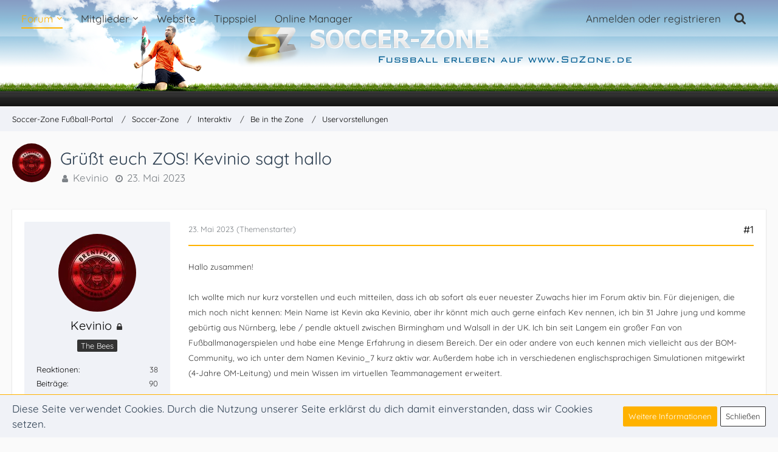

--- FILE ---
content_type: text/html; charset=UTF-8
request_url: https://forum.sozone.de/thread/1082971-gr%C3%BC%C3%9Ft-euch-zos-kevinio-sagt-hallo/?postID=2023627
body_size: 16822
content:







<!DOCTYPE html>
<html dir="ltr" lang="de">

<head>
	<meta charset="utf-8">
		
	<title>Grüßt euch ZOS! Kevinio sagt hallo  - Uservorstellungen - Soccer-Zone Fußball-Portal</title>
	
	<meta name="viewport" content="width=device-width, initial-scale=1">
<meta name="format-detection" content="telephone=no">
<meta name="description" content="Hallo zusammen!


Ich wollte mich nur kurz vorstellen und euch mitteilen, dass ich ab sofort als euer neuester Zuwachs hier im Forum aktiv bin. Für diejenigen, die mich noch nicht kennen: Mein Name ist Kevin aka Kevinio, aber ihr könnt mich auch gerne…">
<meta property="og:site_name" content="Soccer-Zone Fußball-Portal">
<meta property="og:title" content="Grüßt euch ZOS! Kevinio sagt hallo - Soccer-Zone Fußball-Portal">
<meta property="og:url" content="https://forum.sozone.de/thread/1082971-gr%C3%BC%C3%9Ft-euch-zos-kevinio-sagt-hallo/">
<meta property="og:type" content="article">
<meta property="og:description" content="Hallo zusammen!


Ich wollte mich nur kurz vorstellen und euch mitteilen, dass ich ab sofort als euer neuester Zuwachs hier im Forum aktiv bin. Für diejenigen, die mich noch nicht kennen: Mein Name ist Kevin aka Kevinio, aber ihr könnt mich auch gerne…">

<!-- Stylesheets -->
<link rel="stylesheet" type="text/css" href="https://forum.sozone.de/core/style/style-2.css?m=1749409991"><link rel="preload" href="https://forum.sozone.de/core/font/families/Quicksand/quicksand-v29-latin-regular.woff2?v=1657224494" as="font" crossorigin><link rel="preload" href="https://forum.sozone.de/core/font/fontawesome-webfont.woff2?v=4.7.0" as="font" crossorigin type="font/woff2">


<script>
	var SID_ARG_2ND	= '';
	var WCF_PATH = 'https://forum.sozone.de/core/';
	var WSC_API_URL = 'https://forum.sozone.de/';
	
	var LANGUAGE_ID = 1;
	var LANGUAGE_USE_INFORMAL_VARIANT = true;
	var TIME_NOW = 1768760471;
	var LAST_UPDATE_TIME = 1747051396;
	var URL_LEGACY_MODE = false;
	var ENABLE_DEBUG_MODE = false;
	var ENABLE_PRODUCTION_DEBUG_MODE = true;
	var ENABLE_DEVELOPER_TOOLS = false;
	var WSC_API_VERSION = 2019;
	var PAGE_TITLE = 'Soccer-Zone Fußball-Portal';
	
	var REACTION_TYPES = {"1":{"title":"Gef\u00e4llt mir","renderedIcon":"<img\n\tsrc=\"https:\/\/forum.sozone.de\/core\/images\/reaction\/1-thanks.svg\"\n\talt=\"Gef\u00e4llt mir\"\n\tclass=\"reactionType\"\n\tdata-reaction-type-id=\"1\"\n>","iconPath":"https:\/\/forum.sozone.de\/core\/images\/reaction\/1-thanks.svg","showOrder":1,"reactionTypeID":1,"isAssignable":1}};
	
	</script>

<script src="https://forum.sozone.de/core/js/WoltLabSuite.Core.tiny.min.js?v=1747051396"></script>
<script>
requirejs.config({
	baseUrl: 'https://forum.sozone.de/core/js',
	urlArgs: 't=1747051396'
	
});

window.addEventListener('pageshow', function(event) {
	if (event.persisted) {
		window.location.reload();
	}
});

</script>
<script src="https://forum.sozone.de/core/js/WoltLabSuite.Forum.tiny.min.js?v=1747051396"></script>
<noscript>
	<style>
		.jsOnly {
			display: none !important;
		}
		
		.noJsOnly {
			display: block !important;
		}
	</style>
</noscript>

<script type="application/ld+json">
{
"@context": "http://schema.org",
"@type": "WebSite",
"url": "https:\/\/forum.sozone.de\/",
"potentialAction": {
"@type": "SearchAction",
"target": "https:\/\/forum.sozone.de\/core\/search\/?q={search_term_string}",
"query-input": "required name=search_term_string"
}
}
</script>

<!-- Icons -->
<link rel="apple-touch-icon" sizes="180x180" href="https://forum.sozone.de/core/images/style-2/apple-touch-icon.png">
<link rel="manifest" href="https://forum.sozone.de/core/images/style-2/manifest.json">
<link rel="shortcut icon" href="https://forum.sozone.de/core/images/style-2/favicon.ico">
<meta name="msapplication-config" content="https://forum.sozone.de/core/images/style-2/browserconfig.xml">
<meta name="theme-color" content="#ffb200">

<script>
  var _paq = window._paq = window._paq || [];
  /* tracker methods like "setCustomDimension" should be called before "trackPageView" */
  _paq.push(['trackPageView']);
  _paq.push(['enableLinkTracking']);
  (function() {
    var u="https://monitor.agenedia.com/";
    _paq.push(['setTrackerUrl', u+'matomo.php']);
    _paq.push(['setSiteId', '18']);
    var d=document, g=d.createElement('script'), s=d.getElementsByTagName('script')[0];
    g.type='text/javascript'; g.async=true; g.src=u+'matomo.js'; s.parentNode.insertBefore(g,s);
  })();
</script>	
			<link rel="canonical" href="https://forum.sozone.de/thread/1082971-gr%C3%BC%C3%9Ft-euch-zos-kevinio-sagt-hallo/">
		
					
	
			<script type="application/ld+json">
			{
				"@context": "http://schema.org",
				"@type": "DiscussionForumPosting",
				"@id": "https:\/\/forum.sozone.de\/thread\/1082971-gr%C3%BC%C3%9Ft-euch-zos-kevinio-sagt-hallo\/",
				"mainEntityOfPage": "https:\/\/forum.sozone.de\/thread\/1082971-gr%C3%BC%C3%9Ft-euch-zos-kevinio-sagt-hallo\/",
				"headline": "Gr\u00fc\u00dft euch ZOS! Kevinio sagt hallo",
				"articleBody": "Hallo zusammen!\n\n\nIch wollte mich nur kurz vorstellen und euch mitteilen, dass ich ab sofort als euer neuester Zuwachs hier im Forum aktiv bin. F\u00fcr diejenigen, die mich noch nicht kennen: Mein Name ist Kevin aka Kevinio, aber ihr k\u00f6nnt mich auch gerne einfach Kev nennen, ich bin 31 Jahre jung und komme geb\u00fcrtig aus N\u00fcrnberg, lebe \/ pendle aktuell zwischen Birmingham und Walsall in der UK. Ich bin seit Langem ein gro\u00dfer Fan von Fu\u00dfballmanagerspielen und habe eine Menge Erfahrung in diesem Bereich. Der ein oder andere von euch kennen mich vielleicht aus der BOM-Community, wo ich unter dem Namen Kevinio_7 kurz aktiv war. Au\u00dferdem habe ich in verschiedenen englischsprachigen Simulationen mitgewirkt (4-Jahre OM-Leitung) und mein Wissen im virtuellen Teammanagement erweitert.\n\n\nZur Zeit arbeite ich als freiberuflicher Datenanalyst und unterst\u00fctze den Birmingham City Football Club bei der Auswertung von Spielerstatistiken und der Entwicklung von Spielstrategien. Diese Erfahrungen haben meine Liebe zum Fu\u00dfball und meine F\u00e4higkeiten in der Datenanalyse weiter gest\u00e4rkt. Ich bin wirklich aufgeregt, Teil dieser Community zu sein und freue mich darauf, mit euch gemeinsam den Erfolg und Spa\u00df in der ZOS anzustreben. \n\n\nFalls ihr Fragen habt oder einfach nur plaudern m\u00f6chtet, stehe ich euch jederzeit zur Verf\u00fcgung. Schickt mir einfach eine Nachricht oder sprecht mich hier im Forum an. Beworben habe ich mich bereits, da kommt bald sicher mehr. Ich bin gespannt darauf, euch alle kennenzulernen und gemeinsam unsere Leidenschaft f\u00fcr den Fu\u00dfball auszuleben, schade dass ich nicht fr\u00fcher den Weg hier her gefunden habe!  :) \n\n\nAuf eine aufregende Zeit hier im Forum!\nBeste Gr\u00fc\u00dfe,\nKevin",
				"articleSection": "Uservorstellungen",
				"datePublished": "2023-05-23T23:21:29+02:00",
				"dateModified": "2023-05-23T23:21:29+02:00",
				"author": {
					"@type": "Person",
					"name": "Kevinio"				},
				"image": "https:\/\/forum.sozone.de\/core\/images\/style-2\/pageLogo-dd84f1cf.png",
				"interactionStatistic": {
					"@type": "InteractionCounter",
					"interactionType": "https://schema.org/ReplyAction",
					"userInteractionCount": 11				},
				"publisher": {
					"@type": "Organization",
					"name": "Soccer-Zone Fu\u00dfball-Portal",
					"logo": {
						"@type": "ImageObject",
						"url": "https:\/\/forum.sozone.de\/core\/images\/style-2\/pageLogo-dd84f1cf.png",
						"width": 1000,
						"height": 150					}
				}
			}
		</script>
		</head>

<body id="tpl_wbb_thread"
	itemscope itemtype="http://schema.org/WebPage" itemid="https://forum.sozone.de/thread/1082971-gr%C3%BC%C3%9Ft-euch-zos-kevinio-sagt-hallo/"	data-template="thread" data-application="wbb" data-page-id="55" data-page-identifier="com.woltlab.wbb.Thread"	data-board-id="1000861" data-thread-id="1082971"	class="">

<span id="top"></span>

<div id="pageContainer" class="pageContainer">
	
	
	<div id="pageHeaderContainer" class="pageHeaderContainer">
	<header id="pageHeader" class="pageHeader">
		<div id="pageHeaderPanel" class="pageHeaderPanel">
			<div class="layoutBoundary">
				<div class="box mainMenu" data-box-identifier="com.woltlab.wcf.MainMenu">
			
		
	<div class="boxContent">
		<nav aria-label="Hauptmenü">
	<ol class="boxMenu">
		
		
					<li class="active boxMenuHasChildren" data-identifier="com.woltlab.wbb.BoardList">
				<a href="https://forum.sozone.de/" class="boxMenuLink" aria-current="page">
					<span class="boxMenuLinkTitle">Forum</span>
									</a>
				
				<ol class="boxMenuDepth1">				
									<li class="" data-identifier="com.woltlab.wcf.generic20">
				<a href="https://forum.sozone.de/core/disclaimer/" class="boxMenuLink">
					<span class="boxMenuLinkTitle">Regeln</span>
									</a>
				
				</li>				
									</ol></li>									<li class=" boxMenuHasChildren" data-identifier="com.woltlab.wcf.MembersList">
				<a href="https://forum.sozone.de/core/members-list/" class="boxMenuLink">
					<span class="boxMenuLinkTitle">Mitglieder</span>
									</a>
				
				<ol class="boxMenuDepth1">				
									<li class="" data-identifier="com.woltlab.wcf.RecentActivityList">
				<a href="https://forum.sozone.de/core/recent-activity-list/" class="boxMenuLink">
					<span class="boxMenuLinkTitle">Letzte Aktivitäten</span>
									</a>
				
				</li>				
									<li class="" data-identifier="com.woltlab.wcf.UsersOnlineList">
				<a href="https://forum.sozone.de/core/users-online-list/" class="boxMenuLink">
					<span class="boxMenuLinkTitle">Benutzer online</span>
									</a>
				
				</li>				
									<li class="" data-identifier="com.woltlab.wcf.Team">
				<a href="https://forum.sozone.de/team/" class="boxMenuLink">
					<span class="boxMenuLinkTitle">Team</span>
									</a>
				
				</li>				
									<li class="" data-identifier="com.woltlab.wcf.UserSearch">
				<a href="https://forum.sozone.de/core/user-search/" class="boxMenuLink">
					<span class="boxMenuLinkTitle">Mitgliedersuche</span>
									</a>
				
				</li>				
									</ol></li>									<li class="" data-identifier="com.woltlab.wcf.generic22">
				<a href="https://www.sozone.de" rel="nofollow" class="boxMenuLink">
					<span class="boxMenuLinkTitle">Website</span>
									</a>
				
				</li>				
									<li class="" data-identifier="com.woltlab.wcf.generic23">
				<a href="https://www.sozone.de/tippspiel.html" rel="nofollow" class="boxMenuLink">
					<span class="boxMenuLinkTitle">Tippspiel</span>
									</a>
				
				</li>				
									<li class="" data-identifier="com.woltlab.wcf.generic21">
				<a href="https://sim.sozone.de/" rel="nofollow" class="boxMenuLink">
					<span class="boxMenuLinkTitle">Online Manager</span>
									</a>
				
				</li>				
																	
		
	</ol>
</nav>	</div>
</div>				
				<nav id="topMenu" class="userPanel">
			<a
			href="https://forum.sozone.de/core/login/?url=https%3A%2F%2Fforum.sozone.de%2Fthread%2F1082971-gr%25C3%25BC%25C3%259Ft-euch-zos-kevinio-sagt-hallo%2F%3FpostID%3D2023627"
			class="userPanelLoginLink jsTooltip"
			title="Anmelden oder registrieren"
			rel="nofollow"
		>
			<span class="icon icon32 fa-sign-in" aria-hidden="true"></span>
		</a>
		
	<ul class="userPanelItems">
								<li id="userLogin">
				<a
					class="loginLink"
					href="https://forum.sozone.de/core/login/?url=https%3A%2F%2Fforum.sozone.de%2Fthread%2F1082971-gr%25C3%25BC%25C3%259Ft-euch-zos-kevinio-sagt-hallo%2F%3FpostID%3D2023627"
					rel="nofollow"
				>Anmelden oder registrieren</a>
			</li>
				
								
							
		<!-- page search -->
		<li>
			<a href="https://forum.sozone.de/core/search/" id="userPanelSearchButton" class="jsTooltip" title="Suche"><span class="icon icon32 fa-search"></span> <span>Suche</span></a>
		</li>
	</ul>
</nav>
			</div>
		</div>
		
		<div id="pageHeaderFacade" class="pageHeaderFacade">
			<div class="layoutBoundary">
				<div id="pageHeaderLogo" class="pageHeaderLogo">
		
	<a href="https://forum.sozone.de/" aria-label="Soccer-Zone Fußball-Portal">
		<img src="https://forum.sozone.de/core/images/style-2/pageLogo-dd84f1cf.png" alt="" class="pageHeaderLogoLarge" height="150" width="1000" loading="eager">
		<img src="https://forum.sozone.de/core/images/style-2/pageLogoMobile-ce563780.png" alt="" class="pageHeaderLogoSmall" height="288" width="417" loading="eager">
		
		
	</a>
</div>
				
					

					
		
			
	
<a href="#" id="pageHeaderSearchMobile" class="pageHeaderSearchMobile" role="button" tabindex="0" aria-expanded="false" aria-label="Suche">
	<span class="icon icon32 fa-search" aria-hidden="true"></span>
</a>

<div id="pageHeaderSearch" class="pageHeaderSearch">
	<form method="post" action="https://forum.sozone.de/core/search/">
		<div id="pageHeaderSearchInputContainer" class="pageHeaderSearchInputContainer">
			<div class="pageHeaderSearchType dropdown">
				<a href="#" class="button dropdownToggle" id="pageHeaderSearchTypeSelect"><span class="pageHeaderSearchTypeLabel">Dieses Thema</span></a>
				<ul class="dropdownMenu">
					<li><a href="#" data-extended-link="https://forum.sozone.de/core/search/?extended=1" data-object-type="everywhere">Alles</a></li>
					<li class="dropdownDivider"></li>
					
											<li><a href="#" data-extended-link="https://forum.sozone.de/core/search/?extended=1&amp;type=com.woltlab.wbb.post" data-object-type="com.woltlab.wbb.post" data-parameters='{ "threadID": 1082971 }'>Dieses Thema</a></li>		<li><a href="#" data-extended-link="https://forum.sozone.de/core/search/?extended=1&amp;type=com.woltlab.wbb.post" data-object-type="com.woltlab.wbb.post" data-parameters='{ "boardID": 1000861 }'>Dieses Forum</a></li>
						
						<li class="dropdownDivider"></li>
					
					
																													<li><a href="#" data-extended-link="https://forum.sozone.de/core/search/?type=com.woltlab.wcf.page&amp;extended=1" data-object-type="com.woltlab.wcf.page">Seiten</a></li>
																																			<li><a href="#" data-extended-link="https://forum.sozone.de/core/search/?type=com.woltlab.wbb.post&amp;extended=1" data-object-type="com.woltlab.wbb.post">Forum</a></li>
																
					<li class="dropdownDivider"></li>
					<li><a class="pageHeaderSearchExtendedLink" href="https://forum.sozone.de/core/search/?extended=1">Erweiterte Suche</a></li>
				</ul>
			</div>
			
			<input type="search" name="q" id="pageHeaderSearchInput" class="pageHeaderSearchInput" placeholder="Suchbegriff eingeben" autocomplete="off" value="">
			
			<button class="pageHeaderSearchInputButton button" type="submit">
				<span class="icon icon16 fa-search pointer" title="Suche"></span>
			</button>
			
			<div id="pageHeaderSearchParameters"></div>
			
					</div>
	</form>
</div>

	</div>
		</div>
	</header>
	
	
</div>
	
	
	
	
	
	<div class="pageNavigation">
	<div class="layoutBoundary">
			<nav class="breadcrumbs" aria-label="Verlaufsnavigation">
		<ol itemprop="breadcrumb" itemscope itemtype="http://schema.org/BreadcrumbList">
			<li title="Soccer-Zone Fußball-Portal" itemprop="itemListElement" itemscope itemtype="http://schema.org/ListItem">
							<a href="https://forum.sozone.de/" itemprop="item"><span itemprop="name">Soccer-Zone Fußball-Portal</span></a>
															<meta itemprop="position" content="1">
																					</li>
														
											<li title="Soccer-Zone" itemprop="itemListElement" itemscope itemtype="http://schema.org/ListItem">
							<a href="https://forum.sozone.de/board/1000788-soccer-zone/" itemprop="item"><span itemprop="name">Soccer-Zone</span></a>
															<meta itemprop="position" content="2">
																					</li>
														
											<li title="Interaktiv" itemprop="itemListElement" itemscope itemtype="http://schema.org/ListItem">
							<a href="https://forum.sozone.de/board/1000794-interaktiv/" itemprop="item"><span itemprop="name">Interaktiv</span></a>
															<meta itemprop="position" content="3">
																					</li>
														
											<li title="Be in the Zone" itemprop="itemListElement" itemscope itemtype="http://schema.org/ListItem">
							<a href="https://forum.sozone.de/board/1000852-be-in-the-zone/" itemprop="item"><span itemprop="name">Be in the Zone</span></a>
															<meta itemprop="position" content="4">
																					</li>
														
											<li title="Uservorstellungen" itemprop="itemListElement" itemscope itemtype="http://schema.org/ListItem">
							<a href="https://forum.sozone.de/board/1000861-uservorstellungen/" itemprop="item"><span itemprop="name">Uservorstellungen</span></a>
															<meta itemprop="position" content="5">
																					</li>
		</ol>
	</nav>
		
		
	</div>
</div>
	
	
	
	<section id="main" class="main" role="main">
		<div class="layoutBoundary">
			
			
			<div id="content" class="content">
								
																<header class="contentHeader messageGroupContentHeader wbbThread" data-thread-id="1082971" data-is-closed="0" data-is-deleted="0" data-is-disabled="0" data-is-sticky="0" data-is-announcement="0" data-is-link="0">
		<div class="contentHeaderIcon">
			<img src="https://forum.sozone.de/core/images/avatars/5e/872-5e0a9d2720d5ce1b9b2eb04b9ad9d8bcb84faf1b.webp" width="64" height="64" alt="" class="userAvatarImage" loading="lazy">
									
		</div>

		<div class="contentHeaderTitle">
			<h1 class="contentTitle">Grüßt euch ZOS! Kevinio sagt hallo</h1>
			<ul class="inlineList contentHeaderMetaData">
				

				

				<li>
					<span class="icon icon16 fa-user"></span>
					<a href="https://forum.sozone.de/core/user/13268-kevinio/" data-object-id="13268" class="userLink">Kevinio</a>				</li>

				<li>
					<span class="icon icon16 fa-clock-o"></span>
					<a href="https://forum.sozone.de/thread/1082971-gr%C3%BC%C3%9Ft-euch-zos-kevinio-sagt-hallo/"><time datetime="2023-05-23T23:21:29+02:00" class="datetime" data-timestamp="1684876889" data-date="23. Mai 2023" data-time="23:21" data-offset="7200">23. Mai 2023</time></a>
				</li>

				
				
				
			</ul>
		</div>

		
	</header>
													
				
				
				
				
				
				





	<div class="section">
		<ul
			class="wbbThreadPostList messageList jsClipboardContainer"
			data-is-last-page="true"
			data-last-post-time="1685020471"
			data-page-no="1"
			data-sort-order="ASC"
			data-type="com.woltlab.wbb.post"
		>
													



			
		
		
		
	
	
			<li
			id="post2023624"
			class="
				anchorFixedHeader
				messageGroupStarter											"
		>
			<article class="wbbPost message messageSidebarOrientationLeft jsClipboardObject jsMessage userOnlineGroupMarking3"
				data-post-id="2023624" data-can-edit="0" data-can-edit-inline="0"
				data-is-closed="0" data-is-deleted="0" data-is-disabled="0"
								data-object-id="2023624" data-object-type="com.woltlab.wbb.likeablePost" data-user-id="13268"								itemid="https://forum.sozone.de/thread/1082971-gr%C3%BC%C3%9Ft-euch-zos-kevinio-sagt-hallo/?postID=2023624#post2023624"
			>
				
					 
		
<aside role="presentation" class="messageSidebar member">
	<div class="messageAuthor">
		
		
								
							<div class="userAvatar">
					<a href="https://forum.sozone.de/core/user/13268-kevinio/" aria-hidden="true" tabindex="-1"><img src="https://forum.sozone.de/core/images/avatars/5e/872-5e0a9d2720d5ce1b9b2eb04b9ad9d8bcb84faf1b.webp" width="128" height="128" alt="" class="userAvatarImage" loading="lazy"></a>					
									</div>
						
			<div class="messageAuthorContainer">
				<a href="https://forum.sozone.de/core/user/13268-kevinio/" class="username userLink" data-object-id="13268">
					<span>Kevinio</span>
				</a>
									<span class="icon icon16 fa-lock jsTooltip jsUserBanned" title="Der Benutzer Kevinio wurde gesperrt."></span>					
					
							</div>
			
												<div class="userTitle">
						<span class="badge userTitleBadge">The Bees</span>
					</div>
				
				
							
						</div>
	
			
		
									<div class="userCredits">
					<dl class="plain dataList">
						<dt><a href="https://forum.sozone.de/core/user/13268-kevinio/#likes" class="jsTooltip" title="Erhaltene Reaktionen von Kevinio">Reaktionen</a></dt>
								<dd>38</dd>
														
														
														
														
								<dt><a href="https://forum.sozone.de/user-post-list/13268-kevinio/" title="Beiträge von Kevinio" class="jsTooltip">Beiträge</a></dt>
	<dd>90</dd>
							
																																																															<dt>ZOS-Team</dt>
											<dd>FC Brentford</dd>
					</dl>
				</div>
			
				
		
	</aside>
				
				<div class="messageContent">
					<header class="messageHeader">
						<div class="messageHeaderBox">
							<ul class="messageHeaderMetaData">
								<li><a href="https://forum.sozone.de/thread/1082971-gr%C3%BC%C3%9Ft-euch-zos-kevinio-sagt-hallo/?postID=2023624#post2023624" class="permalink messagePublicationTime"><time datetime="2023-05-23T23:21:29+02:00" class="datetime" data-timestamp="1684876889" data-date="23. Mai 2023" data-time="23:21" data-offset="7200">23. Mai 2023</time></a></li>
								
								
							</ul>
							
							<ul class="messageStatus">
																																																
								
							</ul>
						</div>
						
						<ul class="messageQuickOptions">
															
														
															<li>
									<a href="https://forum.sozone.de/thread/1082971-gr%C3%BC%C3%9Ft-euch-zos-kevinio-sagt-hallo/?postID=2023624#post2023624" class="jsTooltip wsShareButton" title="Teilen" data-link-title="Grüßt euch ZOS! Kevinio sagt hallo">#1</a>
								</li>
														
														
							
						</ul>
						
						
					</header>
					
					<div class="messageBody">
												
												
						
						
						<div class="messageText">
														
							<p><span style="font-size: 10pt;">Hallo zusammen!</span></p><p><span style="font-size: 10pt;"><br></span></p><p><span style="font-size: 10pt;">Ich wollte mich nur kurz vorstellen und euch mitteilen, dass ich ab sofort als euer neuester Zuwachs hier im Forum aktiv bin. Für diejenigen, die mich noch nicht kennen: Mein Name ist Kevin aka Kevinio, aber ihr könnt mich auch gerne einfach Kev nennen, ich bin 31 Jahre jung und komme gebürtig aus Nürnberg, lebe / pendle aktuell zwischen Birmingham und Walsall in der UK. Ich bin seit Langem ein großer Fan von Fußballmanagerspielen und habe eine Menge Erfahrung in diesem Bereich. Der ein oder andere von euch kennen mich vielleicht aus der BOM-Community, wo ich unter dem Namen Kevinio_7 kurz aktiv war. Außerdem habe ich in verschiedenen englischsprachigen Simulationen mitgewirkt (4-Jahre OM-Leitung) und mein Wissen im virtuellen Teammanagement erweitert.</span></p><p><span style="font-size: 10pt;"><br></span></p><p><span style="font-size: 10pt;">Zur Zeit arbeite ich als freiberuflicher Datenanalyst und unterstütze den Birmingham City Football Club bei der Auswertung von Spielerstatistiken und der Entwicklung von Spielstrategien. Diese Erfahrungen haben meine Liebe zum Fußball und meine Fähigkeiten in der Datenanalyse weiter gestärkt. Ich bin wirklich aufgeregt, Teil dieser Community zu sein und freue mich darauf, mit euch gemeinsam den Erfolg und Spaß in der ZOS anzustreben. </span></p><p><span style="font-size: 10pt;"><br></span></p><p><span style="font-size: 10pt;">Falls ihr Fragen habt oder einfach nur plaudern möchtet, stehe ich euch jederzeit zur Verfügung. Schickt mir einfach eine Nachricht oder sprecht mich hier im Forum an. Beworben habe ich mich bereits, da kommt bald sicher mehr. Ich bin gespannt darauf, euch alle kennenzulernen und gemeinsam unsere Leidenschaft für den Fußball auszuleben, schade dass ich nicht früher den Weg hier her gefunden habe! <img src="https://forum.sozone.de/core/images/smilies/emojione/263a.png" alt=":)" title="smile" class="smiley" srcset="https://forum.sozone.de/core/images/smilies/emojione/263a@2x.png 2x" height="23" width="23" loading="eager"></span></p><p><span style="font-size: 10pt;"><br></span></p><p><span style="font-size: 10pt;">Auf eine aufregende Zeit hier im Forum!</span></p><p><span style="font-size: 10pt;">Beste Grüße,</span></p><p><span style="font-size: 10pt;">Kevin</span></p>						</div>
						
						
					</div>
					
					<footer class="messageFooter">
												
												
						
						
						<div class="messageFooterNotes">
														
														
														
														
							
						</div>
						
						<div class="messageFooterGroup">
							
															        				<a href="#" class="reactionSummaryList jsOnly jsTooltip" data-object-type="com.woltlab.wbb.likeablePost" data-object-id="2023624" title="Reaktionen auflisten">
									<span class="reactCountButton" data-reaction-type-id="1">
					<img
	src="https://forum.sozone.de/core/images/reaction/1-thanks.svg"
	alt="Gefällt mir"
	class="reactionType"
	data-reaction-type-id="1"
>					<span class="reactionCount">15</span>
				</span>
						</a>
							
							<ul class="messageFooterButtonsExtra buttonList smallButtons jsMobileNavigationExtra">
																<li class="jsReportPost jsOnly" data-object-id="2023624"><a href="#" title="Inhalt melden" class="button jsTooltip"><span class="icon icon16 fa-exclamation-triangle"></span> <span class="invisible">Inhalt melden</span></a></li>																								
							</ul>
							
							<ul class="messageFooterButtons buttonList smallButtons jsMobileNavigation">
																																								
							</ul>
						</div>

						
					</footer>
				</div>
			</article>
		</li>
		
	
	
		
					
				
		
		
		
	
	
			<li
			id="post2023625"
			class="
				anchorFixedHeader
															"
		>
			<article class="wbbPost message messageSidebarOrientationLeft jsClipboardObject jsMessage userOnlineGroupMarking3"
				data-post-id="2023625" data-can-edit="0" data-can-edit-inline="0"
				data-is-closed="0" data-is-deleted="0" data-is-disabled="0"
								data-object-id="2023625" data-object-type="com.woltlab.wbb.likeablePost" data-user-id="2289"								itemid="https://forum.sozone.de/thread/1082971-gr%C3%BC%C3%9Ft-euch-zos-kevinio-sagt-hallo/?postID=2023625#post2023625"
			>
				
				
<aside role="presentation" class="messageSidebar member">
	<div class="messageAuthor">
		
		
								
							<div class="userAvatar">
					<a href="https://forum.sozone.de/core/user/2289-meh/" aria-hidden="true" tabindex="-1"><img src="https://forum.sozone.de/core/images/avatars/30/975-30956c016e9240ad5871bc709f031c595a72101e.webp" width="128" height="128" alt="" class="userAvatarImage" loading="lazy"></a>					
									</div>
						
			<div class="messageAuthorContainer">
				<a href="https://forum.sozone.de/core/user/2289-meh/" class="username userLink" data-object-id="2289">
					<span>Meh</span>
				</a>
														
					
							</div>
			
												<div class="userTitle">
						<span class="badge userTitleBadge">Nobody</span>
					</div>
				
				
							
						</div>
	
			
		
									<div class="userCredits">
					<dl class="plain dataList">
						<dt><a href="https://forum.sozone.de/core/user/2289-meh/#likes" class="jsTooltip" title="Erhaltene Reaktionen von Meh">Reaktionen</a></dt>
								<dd>2.400</dd>
														
														
														
														
								<dt><a href="https://forum.sozone.de/user-post-list/2289-meh/" title="Beiträge von Meh" class="jsTooltip">Beiträge</a></dt>
	<dd>7.298</dd>
					</dl>
				</div>
			
				
		
	</aside>
				
				<div class="messageContent">
					<header class="messageHeader">
						<div class="messageHeaderBox">
							<ul class="messageHeaderMetaData">
								<li><a href="https://forum.sozone.de/thread/1082971-gr%C3%BC%C3%9Ft-euch-zos-kevinio-sagt-hallo/?postID=2023625#post2023625" class="permalink messagePublicationTime"><time datetime="2023-05-23T23:26:07+02:00" class="datetime" data-timestamp="1684877167" data-date="23. Mai 2023" data-time="23:26" data-offset="7200">23. Mai 2023</time></a></li>
								
								
							</ul>
							
							<ul class="messageStatus">
																																																
								
							</ul>
						</div>
						
						<ul class="messageQuickOptions">
															
														
															<li>
									<a href="https://forum.sozone.de/thread/1082971-gr%C3%BC%C3%9Ft-euch-zos-kevinio-sagt-hallo/?postID=2023625#post2023625" class="jsTooltip wsShareButton" title="Teilen" data-link-title="Grüßt euch ZOS! Kevinio sagt hallo">#2</a>
								</li>
														
														
							
						</ul>
						
						
					</header>
					
					<div class="messageBody">
												
												
						
						
						<div class="messageText">
														
							<p>herzlichen willkommen Kev  <img src="https://forum.sozone.de/core/images/smilies/36.gif" alt="*party*" title="party" class="smiley" height="18" width="38" loading="eager"></p>						</div>
						
						
					</div>
					
					<footer class="messageFooter">
												
													<div class="messageSignature">
								<div><div class="text-center"><p class="text-center"><br><span style="color:#FF0000;"><span style="font-size: 24pt;">FC Bayern</span></span><span style="color:#FF0000;"><span style="font-size: 24pt;"> München</span></span><span style="color:#FF0000;"></span><span style="color:#FF0000;"></span><strong></strong></p></div><p class="text-center">Trainer und Manager der Saison 2024-1 <span style="font-size: 8pt;">(National)[GER]</span></p><div class="text-center"><p class="text-center"><span style="font-size: 12pt;">Trainer der Saison 2020-1[GER]</span></p><p class="text-center"><span style="font-size: 12pt;">Trainer der Saison 2020-2[ENG]</span><span style="font-size: 8pt;"><span style="font-size: 8pt;">(National und International)</span><br></span></p><p class="text-center"><span style="font-size: 8pt;">Meisterschaft [Bayern] 2019-1, 2019-2, 2020-1, 2020-2, 2024-1, 2024-2<br>Pokalsieger [Bayern] 2019-1, 2019-2<br>Nationaler Supercup [Bayern] 2019-2, 2020-1<br><span style="font-size: 8pt;">Meisterschaft [BayernII] 2019-2 (IV), 2024-1 (II)<br>Meisterschaft [Neapel II] 2018-1<br></span></span><span style="font-size: 8pt;">UEFA Youth League Sieger [Neapel II] 2017-2</span></p></div></div>
							</div>
												
						
						
						<div class="messageFooterNotes">
														
														
														
														
							
						</div>
						
						<div class="messageFooterGroup">
							
															        				<a href="#" class="reactionSummaryList jsOnly jsTooltip" data-object-type="com.woltlab.wbb.likeablePost" data-object-id="2023625" title="Reaktionen auflisten">
									<span class="reactCountButton" data-reaction-type-id="1">
					<img
	src="https://forum.sozone.de/core/images/reaction/1-thanks.svg"
	alt="Gefällt mir"
	class="reactionType"
	data-reaction-type-id="1"
>					<span class="reactionCount">1</span>
				</span>
						</a>
							
							<ul class="messageFooterButtonsExtra buttonList smallButtons jsMobileNavigationExtra">
																<li class="jsReportPost jsOnly" data-object-id="2023625"><a href="#" title="Inhalt melden" class="button jsTooltip"><span class="icon icon16 fa-exclamation-triangle"></span> <span class="invisible">Inhalt melden</span></a></li>																								
							</ul>
							
							<ul class="messageFooterButtons buttonList smallButtons jsMobileNavigation">
																																								
							</ul>
						</div>

						
					</footer>
				</div>
			</article>
		</li>
		
	
	
		
					
				
		
		
		
	
	
			<li
			id="post2023626"
			class="
				anchorFixedHeader
															"
		>
			<article class="wbbPost message messageSidebarOrientationLeft jsClipboardObject jsMessage userOnlineGroupMarking10"
				data-post-id="2023626" data-can-edit="0" data-can-edit-inline="0"
				data-is-closed="0" data-is-deleted="0" data-is-disabled="0"
								data-object-id="2023626" data-object-type="com.woltlab.wbb.likeablePost" data-user-id="8900"								itemid="https://forum.sozone.de/thread/1082971-gr%C3%BC%C3%9Ft-euch-zos-kevinio-sagt-hallo/?postID=2023626#post2023626"
			>
				
				
<aside role="presentation" class="messageSidebar member">
	<div class="messageAuthor">
		
		
								
							<div class="userAvatar">
					<a href="https://forum.sozone.de/core/user/8900-sechzig/" aria-hidden="true" tabindex="-1"><img src="https://forum.sozone.de/core/images/avatars/47/1200-47f2342c90ebdab3cd8fb336583734b1df89de41.webp" width="128" height="128" alt="" class="userAvatarImage" loading="lazy"></a>					
									</div>
						
			<div class="messageAuthorContainer">
				<a href="https://forum.sozone.de/core/user/8900-sechzig/" class="username userLink" data-object-id="8900">
					<span><span class='rank-orange'>Sechzig</span></span>
				</a>
														
					
							</div>
			
												<div class="userTitle">
						<span class="badge userTitleBadge orange">👹 Red Devils 👹</span>
					</div>
				
				
							
						</div>
	
			
		
									<div class="userCredits">
					<dl class="plain dataList">
						<dt><a href="https://forum.sozone.de/core/user/8900-sechzig/#likes" class="jsTooltip" title="Erhaltene Reaktionen von Sechzig">Reaktionen</a></dt>
								<dd>2.360</dd>
														
														
														
														
								<dt><a href="https://forum.sozone.de/user-post-list/8900-sechzig/" title="Beiträge von Sechzig" class="jsTooltip">Beiträge</a></dt>
	<dd>6.215</dd>
							
																																																															<dt>ZOS-Team</dt>
											<dd>MUFC</dd>
																																																																			<dt>ZOS-Zweitteam</dt>
											<dd>RCD Espanyol</dd>
					</dl>
				</div>
			
				
		
	</aside>
				
				<div class="messageContent">
					<header class="messageHeader">
						<div class="messageHeaderBox">
							<ul class="messageHeaderMetaData">
								<li><a href="https://forum.sozone.de/thread/1082971-gr%C3%BC%C3%9Ft-euch-zos-kevinio-sagt-hallo/?postID=2023626#post2023626" class="permalink messagePublicationTime"><time datetime="2023-05-23T23:29:15+02:00" class="datetime" data-timestamp="1684877355" data-date="23. Mai 2023" data-time="23:29" data-offset="7200">23. Mai 2023</time></a></li>
								
								
							</ul>
							
							<ul class="messageStatus">
																																																
								
							</ul>
						</div>
						
						<ul class="messageQuickOptions">
															
														
															<li>
									<a href="https://forum.sozone.de/thread/1082971-gr%C3%BC%C3%9Ft-euch-zos-kevinio-sagt-hallo/?postID=2023626#post2023626" class="jsTooltip wsShareButton" title="Teilen" data-link-title="Grüßt euch ZOS! Kevinio sagt hallo">#3</a>
								</li>
														
														
							
						</ul>
						
						
					</header>
					
					<div class="messageBody">
												
												
						
						
						<div class="messageText">
														
							<p>Herzlich willkommen!</p>						</div>
						
						
					</div>
					
					<footer class="messageFooter">
												
													<div class="messageSignature">
								<div><p class="text-center"><strong><span style="font-size: 14pt;">Manchester United FC</span></strong><br>
<a href="https://forum.sozone.de/thread/1087379-manchester-united-kader-transferliste/?postID=2064161#post2064161"><span style="font-size: 10pt;">Kader- &amp; Transferliste</span></a><span style="font-size: 10pt;"> - <a href="https://forum.sozone.de/thread/1087388-red-devils-magazine/?postID=2064236#post2064236">Vereinsnews</a></span></p></div>
							</div>
												
						
						
						<div class="messageFooterNotes">
														
														
														
														
							
						</div>
						
						<div class="messageFooterGroup">
							
															        				<a href="#" class="reactionSummaryList jsOnly jsTooltip" data-object-type="com.woltlab.wbb.likeablePost" data-object-id="2023626" title="Reaktionen auflisten">
									<span class="reactCountButton" data-reaction-type-id="1">
					<img
	src="https://forum.sozone.de/core/images/reaction/1-thanks.svg"
	alt="Gefällt mir"
	class="reactionType"
	data-reaction-type-id="1"
>					<span class="reactionCount">1</span>
				</span>
						</a>
							
							<ul class="messageFooterButtonsExtra buttonList smallButtons jsMobileNavigationExtra">
																<li class="jsReportPost jsOnly" data-object-id="2023626"><a href="#" title="Inhalt melden" class="button jsTooltip"><span class="icon icon16 fa-exclamation-triangle"></span> <span class="invisible">Inhalt melden</span></a></li>																								
							</ul>
							
							<ul class="messageFooterButtons buttonList smallButtons jsMobileNavigation">
																																								
							</ul>
						</div>

						
					</footer>
				</div>
			</article>
		</li>
		
	
	
		
					
				
		
		
		
	
	
			<li
			id="post2023627"
			class="
				anchorFixedHeader
															"
		>
			<article class="wbbPost message messageSidebarOrientationLeft jsClipboardObject jsMessage userOnlineGroupMarking13"
				data-post-id="2023627" data-can-edit="0" data-can-edit-inline="0"
				data-is-closed="0" data-is-deleted="0" data-is-disabled="0"
								data-object-id="2023627" data-object-type="com.woltlab.wbb.likeablePost" data-user-id="8338"								itemid="https://forum.sozone.de/thread/1082971-gr%C3%BC%C3%9Ft-euch-zos-kevinio-sagt-hallo/?postID=2023627#post2023627"
			>
				
				
<aside role="presentation" class="messageSidebar member">
	<div class="messageAuthor">
		
		
								
							<div class="userAvatar">
					<a href="https://forum.sozone.de/core/user/8338-lezi/" aria-hidden="true" tabindex="-1"><img src="https://forum.sozone.de/core/images/avatars/90/1209-906f1d7e7ed98a90c1e0e427302cfcfccef2c4d8.webp" width="128" height="128" alt="" class="userAvatarImage" loading="lazy"></a>					
									</div>
						
			<div class="messageAuthorContainer">
				<a href="https://forum.sozone.de/core/user/8338-lezi/" class="username userLink" data-object-id="8338">
					<span>lezi</span>
				</a>
									<span class="icon icon16 fa-lock jsTooltip jsUserBanned" title="Der Benutzer lezi wurde gesperrt."></span>					
					
							</div>
			
							
				
							
						</div>
	
			
		
									<div class="userCredits">
					<dl class="plain dataList">
						<dt><a href="https://forum.sozone.de/core/user/8338-lezi/#likes" class="jsTooltip" title="Erhaltene Reaktionen von lezi">Reaktionen</a></dt>
								<dd>2.089</dd>
														
														
														
														
								<dt><a href="https://forum.sozone.de/user-post-list/8338-lezi/" title="Beiträge von lezi" class="jsTooltip">Beiträge</a></dt>
	<dd>6.254</dd>
					</dl>
				</div>
			
				
		
	</aside>
				
				<div class="messageContent">
					<header class="messageHeader">
						<div class="messageHeaderBox">
							<ul class="messageHeaderMetaData">
								<li><a href="https://forum.sozone.de/thread/1082971-gr%C3%BC%C3%9Ft-euch-zos-kevinio-sagt-hallo/?postID=2023627#post2023627" class="permalink messagePublicationTime"><time datetime="2023-05-23T23:33:05+02:00" class="datetime" data-timestamp="1684877585" data-date="23. Mai 2023" data-time="23:33" data-offset="7200">23. Mai 2023</time></a></li>
								
								
							</ul>
							
							<ul class="messageStatus">
																																																
								
							</ul>
						</div>
						
						<ul class="messageQuickOptions">
															
														
															<li>
									<a href="https://forum.sozone.de/thread/1082971-gr%C3%BC%C3%9Ft-euch-zos-kevinio-sagt-hallo/?postID=2023627#post2023627" class="jsTooltip wsShareButton" title="Teilen" data-link-title="Grüßt euch ZOS! Kevinio sagt hallo">#4</a>
								</li>
														
														
							
						</ul>
						
						
					</header>
					
					<div class="messageBody">
												
												
						
						
						<div class="messageText">
														
							<p>Wow, klasse Vorstellung! 👍🏽</p><p>Da bist Du genau richtig hier.</p><p><br></p><p>Herzlich Willkommen in der ZOS! 🎉</p>						</div>
						
						
					</div>
					
					<footer class="messageFooter">
												
												
						
						
						<div class="messageFooterNotes">
														
														
														
														
							
						</div>
						
						<div class="messageFooterGroup">
							
															        				<a href="#" class="reactionSummaryList jsOnly jsTooltip" data-object-type="com.woltlab.wbb.likeablePost" data-object-id="2023627" title="Reaktionen auflisten">
									<span class="reactCountButton" data-reaction-type-id="1">
					<img
	src="https://forum.sozone.de/core/images/reaction/1-thanks.svg"
	alt="Gefällt mir"
	class="reactionType"
	data-reaction-type-id="1"
>					<span class="reactionCount">1</span>
				</span>
						</a>
							
							<ul class="messageFooterButtonsExtra buttonList smallButtons jsMobileNavigationExtra">
																<li class="jsReportPost jsOnly" data-object-id="2023627"><a href="#" title="Inhalt melden" class="button jsTooltip"><span class="icon icon16 fa-exclamation-triangle"></span> <span class="invisible">Inhalt melden</span></a></li>																								
							</ul>
							
							<ul class="messageFooterButtons buttonList smallButtons jsMobileNavigation">
																																								
							</ul>
						</div>

						
					</footer>
				</div>
			</article>
		</li>
		
	
	
		
					
				
		
		
		
	
	
			<li
			id="post2023628"
			class="
				anchorFixedHeader
															"
		>
			<article class="wbbPost message messageSidebarOrientationLeft jsClipboardObject jsMessage userOnlineGroupMarking3"
				data-post-id="2023628" data-can-edit="0" data-can-edit-inline="0"
				data-is-closed="0" data-is-deleted="0" data-is-disabled="0"
								data-object-id="2023628" data-object-type="com.woltlab.wbb.likeablePost" data-user-id="1882"								itemid="https://forum.sozone.de/thread/1082971-gr%C3%BC%C3%9Ft-euch-zos-kevinio-sagt-hallo/?postID=2023628#post2023628"
			>
				
				
<aside role="presentation" class="messageSidebar member">
	<div class="messageAuthor">
		
		
								
							<div class="userAvatar">
					<a href="https://forum.sozone.de/core/user/1882-blauweiss-4630/" aria-hidden="true" tabindex="-1"><img src="https://forum.sozone.de/core/images/avatars/92/1107-92a898fdee9f12eaf88b7864f689cc069f3c0f95.webp" width="128" height="128" alt="" class="userAvatarImage" loading="lazy"></a>					
									</div>
						
			<div class="messageAuthorContainer">
				<a href="https://forum.sozone.de/core/user/1882-blauweiss-4630/" class="username userLink" data-object-id="1882">
					<span>BlauWeiss_4630</span>
				</a>
														
					
							</div>
			
												<div class="userTitle">
						<span class="badge userTitleBadge">Erleuchteter</span>
					</div>
				
				
							
						</div>
	
			
		
									<div class="userCredits">
					<dl class="plain dataList">
						<dt><a href="https://forum.sozone.de/core/user/1882-blauweiss-4630/#likes" class="jsTooltip" title="Erhaltene Reaktionen von BlauWeiss_4630">Reaktionen</a></dt>
								<dd>4.520</dd>
														
														
														
														
								<dt><a href="https://forum.sozone.de/user-post-list/1882-blauweiss-4630/" title="Beiträge von BlauWeiss_4630" class="jsTooltip">Beiträge</a></dt>
	<dd>11.952</dd>
					</dl>
				</div>
			
				
		
	</aside>
				
				<div class="messageContent">
					<header class="messageHeader">
						<div class="messageHeaderBox">
							<ul class="messageHeaderMetaData">
								<li><a href="https://forum.sozone.de/thread/1082971-gr%C3%BC%C3%9Ft-euch-zos-kevinio-sagt-hallo/?postID=2023628#post2023628" class="permalink messagePublicationTime"><time datetime="2023-05-23T23:48:26+02:00" class="datetime" data-timestamp="1684878506" data-date="23. Mai 2023" data-time="23:48" data-offset="7200">23. Mai 2023</time></a></li>
								
								
							</ul>
							
							<ul class="messageStatus">
																																																
								
							</ul>
						</div>
						
						<ul class="messageQuickOptions">
															
														
															<li>
									<a href="https://forum.sozone.de/thread/1082971-gr%C3%BC%C3%9Ft-euch-zos-kevinio-sagt-hallo/?postID=2023628#post2023628" class="jsTooltip wsShareButton" title="Teilen" data-link-title="Grüßt euch ZOS! Kevinio sagt hallo">#5</a>
								</li>
														
														
							
						</ul>
						
						
					</header>
					
					<div class="messageBody">
												
												
						
						
						<div class="messageText">
														
							<p>Spannend, ich freu mich mehr von dir hier in Zukunft zu lesen!</p><p><br></p><p>Herzlich Willkommen.</p>						</div>
						
						
					</div>
					
					<footer class="messageFooter">
												
												
						
						
						<div class="messageFooterNotes">
														
														
														
														
							
						</div>
						
						<div class="messageFooterGroup">
							
															        	<a href="#" class="reactionSummaryList jsOnly jsTooltip" data-object-type="com.woltlab.wbb.likeablePost" data-object-id="2023628" title="Reaktionen auflisten" style="display: none;">
			</a>
							
							<ul class="messageFooterButtonsExtra buttonList smallButtons jsMobileNavigationExtra">
																<li class="jsReportPost jsOnly" data-object-id="2023628"><a href="#" title="Inhalt melden" class="button jsTooltip"><span class="icon icon16 fa-exclamation-triangle"></span> <span class="invisible">Inhalt melden</span></a></li>																								
							</ul>
							
							<ul class="messageFooterButtons buttonList smallButtons jsMobileNavigation">
																																								
							</ul>
						</div>

						
					</footer>
				</div>
			</article>
		</li>
		
	
	
		
					
				
		
		
		
	
	
			<li
			id="post2023629"
			class="
				anchorFixedHeader
															"
		>
			<article class="wbbPost message messageSidebarOrientationLeft jsClipboardObject jsMessage userOnlineGroupMarking3"
				data-post-id="2023629" data-can-edit="0" data-can-edit-inline="0"
				data-is-closed="0" data-is-deleted="0" data-is-disabled="0"
								data-object-id="2023629" data-object-type="com.woltlab.wbb.likeablePost" data-user-id="8812"								itemid="https://forum.sozone.de/thread/1082971-gr%C3%BC%C3%9Ft-euch-zos-kevinio-sagt-hallo/?postID=2023629#post2023629"
			>
				
				
<aside role="presentation" class="messageSidebar member">
	<div class="messageAuthor">
		
		
								
							<div class="userAvatar">
					<a href="https://forum.sozone.de/core/user/8812-josef/" aria-hidden="true" tabindex="-1"><img src="https://forum.sozone.de/core/images/avatars/01/1164-01146ed39643ec6e60619aafa1c21d3b06582257.webp" width="128" height="128" alt="" class="userAvatarImage" loading="lazy"></a>					
									</div>
						
			<div class="messageAuthorContainer">
				<a href="https://forum.sozone.de/core/user/8812-josef/" class="username userLink" data-object-id="8812">
					<span>Josef</span>
				</a>
														
					
							</div>
			
												<div class="userTitle">
						<span class="badge userTitleBadge">B04 | FC Metz</span>
					</div>
				
				
							
						</div>
	
			
		
									<div class="userCredits">
					<dl class="plain dataList">
						<dt><a href="https://forum.sozone.de/core/user/8812-josef/#likes" class="jsTooltip" title="Erhaltene Reaktionen von Josef">Reaktionen</a></dt>
								<dd>2.719</dd>
														
														
														
														
								<dt><a href="https://forum.sozone.de/user-post-list/8812-josef/" title="Beiträge von Josef" class="jsTooltip">Beiträge</a></dt>
	<dd>6.998</dd>
							
																																																															<dt>ZOS-Team</dt>
											<dd>Bayer Leverkusen</dd>
																																																																			<dt>ZOS-Zweitteam</dt>
											<dd>FC Metz</dd>
					</dl>
				</div>
			
				
		
	</aside>
				
				<div class="messageContent">
					<header class="messageHeader">
						<div class="messageHeaderBox">
							<ul class="messageHeaderMetaData">
								<li><a href="https://forum.sozone.de/thread/1082971-gr%C3%BC%C3%9Ft-euch-zos-kevinio-sagt-hallo/?postID=2023629#post2023629" class="permalink messagePublicationTime"><time datetime="2023-05-23T23:52:09+02:00" class="datetime" data-timestamp="1684878729" data-date="23. Mai 2023" data-time="23:52" data-offset="7200">23. Mai 2023</time></a></li>
								
								
							</ul>
							
							<ul class="messageStatus">
																																																
								
							</ul>
						</div>
						
						<ul class="messageQuickOptions">
															
														
															<li>
									<a href="https://forum.sozone.de/thread/1082971-gr%C3%BC%C3%9Ft-euch-zos-kevinio-sagt-hallo/?postID=2023629#post2023629" class="jsTooltip wsShareButton" title="Teilen" data-link-title="Grüßt euch ZOS! Kevinio sagt hallo">#6</a>
								</li>
														
														
							
						</ul>
						
						
					</header>
					
					<div class="messageBody">
												
												
						
						
						<div class="messageText">
														
							<p>Ja cool!</p><p><br></p><p>Schnapp dir ein Team und herzlich Willkommen <img src="https://forum.sozone.de/core/images/smilies/emojione/263a.png" alt=":)" title="smile" class="smiley" srcset="https://forum.sozone.de/core/images/smilies/emojione/263a@2x.png 2x" height="23" width="23" loading="eager"></p>						</div>
						
						
					</div>
					
					<footer class="messageFooter">
												
													<div class="messageSignature">
								<div><p class="text-center"><span style="font-size: 18pt;"><strong><span style="font-family:'Comic Sans MS', 'Marker Felt', cursive;"><span style="color:#B22222;">Bayer 04 Leverkusen</span><span style="color:#000000;"> | </span></span></strong><span style="font-size: 14pt;"><strong></strong></span><strong><span style="color:#800000;"><span style="font-family:'Comic Sans MS', 'Marker Felt', cursive;">ZT: FC Metz</span></span></strong></span><span style="font-size: 14pt;"><strong><span style="color:#800000;"><span style="font-family:'Comic Sans MS', 'Marker Felt', cursive;"></span></span></strong></span></p><p class="text-center"><span style="font-size: 10pt;"><span style="font-family:Georgia, serif;"><em><span style="color:#008080;">D. Vlahovic</span></em></span></span></p><p class="text-center"><span style="font-size: 10pt;"><span style="font-family:Georgia, serif;"><em><span style="color:#008080;">L. Bailey</span><span style="color:#FFFFFF;"> - - </span><span style="color:#008080;">Y. Fofana</span><span style="color:#FFFFFF;"> - - </span><span style="color:#008080;">K. Thuram</span><span style="color:#FFFFFF;"> - - </span><span style="color:#008080;">A. Elanga</span></em></span></span></p><p class="text-center"><span style="font-size: 10pt;"><span style="font-family:Georgia, serif;"><em><span style="color:#008080;">W. McKennie</span><span style="color:#FFFFFF;"> - - - - -</span><span style="color:#008080;">E. Fernandez</span></em></span></span></p><p class="text-center"><span style="font-size: 10pt;"><span style="font-family:Georgia, serif;"><em><span style="color:#008080;">E. Ndicka</span><span style="color:#FFFFFF;"> - - </span><span style="color:#008080;">E. Tapsoba</span><span style="color:#FFFFFF;"> - - </span><span style="color:#008080;">M. Lacroix</span></em></span></span></p><p class="text-center"><span style="font-size: 10pt;"><span style="font-family:Georgia, serif;"><em><span style="color:#008080;">K. Grabara</span></em></span></span><span style="font-family:Consolas, 'Courier New', Courier, monospace;"><span style="font-size: 10pt;"></span><span style="font-size: 8pt;"></span></span></p><p class="text-center"><span style="font-size: 10pt;"><span style="font-family:Georgia, serif;"><em><span style="color:#008080;"><br></span></em></span></span></p><p class="text-center"><span style="font-size: 10pt;"><span style="font-family:Georgia, serif;"><em><span style="color:#008080;">F. Ravaglia - T. Lamptey - M. Salisu - S. Iling-Junior - J. Moder - R. Gomes - S. Esposito</span></em></span></span></p><p class="text-center"><span style="font-size: 14pt;"><strong><span style="color:#800000;"><br></span></strong></span></p></div>
							</div>
												
						
						
						<div class="messageFooterNotes">
														
														
														
														
							
						</div>
						
						<div class="messageFooterGroup">
							
															        				<a href="#" class="reactionSummaryList jsOnly jsTooltip" data-object-type="com.woltlab.wbb.likeablePost" data-object-id="2023629" title="Reaktionen auflisten">
									<span class="reactCountButton" data-reaction-type-id="1">
					<img
	src="https://forum.sozone.de/core/images/reaction/1-thanks.svg"
	alt="Gefällt mir"
	class="reactionType"
	data-reaction-type-id="1"
>					<span class="reactionCount">1</span>
				</span>
						</a>
							
							<ul class="messageFooterButtonsExtra buttonList smallButtons jsMobileNavigationExtra">
																<li class="jsReportPost jsOnly" data-object-id="2023629"><a href="#" title="Inhalt melden" class="button jsTooltip"><span class="icon icon16 fa-exclamation-triangle"></span> <span class="invisible">Inhalt melden</span></a></li>																								
							</ul>
							
							<ul class="messageFooterButtons buttonList smallButtons jsMobileNavigation">
																																								
							</ul>
						</div>

						
					</footer>
				</div>
			</article>
		</li>
		
	
	
		
					
				
		
		
		
	
	
			<li
			id="post2023633"
			class="
				anchorFixedHeader
															"
		>
			<article class="wbbPost message messageSidebarOrientationLeft jsClipboardObject jsMessage userOnlineGroupMarking3"
				data-post-id="2023633" data-can-edit="0" data-can-edit-inline="0"
				data-is-closed="0" data-is-deleted="0" data-is-disabled="0"
								data-object-id="2023633" data-object-type="com.woltlab.wbb.likeablePost" data-user-id="2375"								itemid="https://forum.sozone.de/thread/1082971-gr%C3%BC%C3%9Ft-euch-zos-kevinio-sagt-hallo/?postID=2023633#post2023633"
			>
				
				
<aside role="presentation" class="messageSidebar member">
	<div class="messageAuthor">
		
		
								
							<div class="userAvatar">
					<a href="https://forum.sozone.de/core/user/2375-menges/" aria-hidden="true" tabindex="-1"><img src="https://forum.sozone.de/core/images/avatars/95/1007-95b5a1ae31c1b024a82c44644f6b5d0062ebe88b.webp" width="128" height="128" alt="" class="userAvatarImage" loading="lazy"></a>					
									</div>
						
			<div class="messageAuthorContainer">
				<a href="https://forum.sozone.de/core/user/2375-menges/" class="username userLink" data-object-id="2375">
					<span>Menges</span>
				</a>
														
					
							</div>
			
												<div class="userTitle">
						<span class="badge userTitleBadge">Olé Rot Weiss</span>
					</div>
				
				
							
						</div>
	
			
		
									<div class="userCredits">
					<dl class="plain dataList">
						<dt><a href="https://forum.sozone.de/core/user/2375-menges/#likes" class="jsTooltip" title="Erhaltene Reaktionen von Menges">Reaktionen</a></dt>
								<dd>2.823</dd>
														
														
														
														
								<dt><a href="https://forum.sozone.de/user-post-list/2375-menges/" title="Beiträge von Menges" class="jsTooltip">Beiträge</a></dt>
	<dd>9.882</dd>
					</dl>
				</div>
			
				
		
	</aside>
				
				<div class="messageContent">
					<header class="messageHeader">
						<div class="messageHeaderBox">
							<ul class="messageHeaderMetaData">
								<li><a href="https://forum.sozone.de/thread/1082971-gr%C3%BC%C3%9Ft-euch-zos-kevinio-sagt-hallo/?postID=2023633#post2023633" class="permalink messagePublicationTime"><time datetime="2023-05-24T07:01:46+02:00" class="datetime" data-timestamp="1684904506" data-date="24. Mai 2023" data-time="07:01" data-offset="7200">24. Mai 2023</time></a></li>
								
								
							</ul>
							
							<ul class="messageStatus">
																																																
								
							</ul>
						</div>
						
						<ul class="messageQuickOptions">
															
														
															<li>
									<a href="https://forum.sozone.de/thread/1082971-gr%C3%BC%C3%9Ft-euch-zos-kevinio-sagt-hallo/?postID=2023633#post2023633" class="jsTooltip wsShareButton" title="Teilen" data-link-title="Grüßt euch ZOS! Kevinio sagt hallo">#7</a>
								</li>
														
														
							
						</ul>
						
						
					</header>
					
					<div class="messageBody">
												
												
						
						
						<div class="messageText">
														
							<p>Servus und viel Spaß!</p>						</div>
						
						
					</div>
					
					<footer class="messageFooter">
												
													<div class="messageSignature">
								<div><p class="text-center"><span style="font-family:'Lucida Sans Unicode', 'Lucida Grande', sans-serif;"><span style="color:#808080;">X. <strong>Simons | </strong>E. <strong>Haaland | </strong>O<strong>. Dembele</strong></span></span><br><span style="color:#808080;"><span style="font-family:'Lucida Sans Unicode', 'Lucida Grande', sans-serif;">M. <strong>Ödegaard</strong></span></span><br><span style="color:#808080;"><span style="font-family:'Lucida Sans Unicode', 'Lucida Grande', sans-serif;">A. <strong>Tchouameni </strong>| J. <strong>Neves</strong></span></span><br><span style="color:#808080;"><span style="font-family:'Lucida Sans Unicode', 'Lucida Grande', sans-serif;">N. <strong>Mendes | </strong>L. <strong>Hernández </strong>| D. <strong>Upamecano </strong>| B. <strong>Pavard</strong></span></span><br><span style="color:#808080;"><span style="font-family:'Lucida Sans Unicode', 'Lucida Grande', sans-serif;"><strong>Alisson</strong></span></span></p></div>
							</div>
												
						
						
						<div class="messageFooterNotes">
														
														
														
														
							
						</div>
						
						<div class="messageFooterGroup">
							
															        				<a href="#" class="reactionSummaryList jsOnly jsTooltip" data-object-type="com.woltlab.wbb.likeablePost" data-object-id="2023633" title="Reaktionen auflisten">
									<span class="reactCountButton" data-reaction-type-id="1">
					<img
	src="https://forum.sozone.de/core/images/reaction/1-thanks.svg"
	alt="Gefällt mir"
	class="reactionType"
	data-reaction-type-id="1"
>					<span class="reactionCount">1</span>
				</span>
						</a>
							
							<ul class="messageFooterButtonsExtra buttonList smallButtons jsMobileNavigationExtra">
																<li class="jsReportPost jsOnly" data-object-id="2023633"><a href="#" title="Inhalt melden" class="button jsTooltip"><span class="icon icon16 fa-exclamation-triangle"></span> <span class="invisible">Inhalt melden</span></a></li>																								
							</ul>
							
							<ul class="messageFooterButtons buttonList smallButtons jsMobileNavigation">
																																								
							</ul>
						</div>

						
					</footer>
				</div>
			</article>
		</li>
		
	
	
		
					
				
		
		
		
	
	
			<li
			id="post2023635"
			class="
				anchorFixedHeader
															"
		>
			<article class="wbbPost message messageSidebarOrientationLeft jsClipboardObject jsMessage userOnlineGroupMarking3"
				data-post-id="2023635" data-can-edit="0" data-can-edit-inline="0"
				data-is-closed="0" data-is-deleted="0" data-is-disabled="0"
								data-object-id="2023635" data-object-type="com.woltlab.wbb.likeablePost" data-user-id="8913"								itemid="https://forum.sozone.de/thread/1082971-gr%C3%BC%C3%9Ft-euch-zos-kevinio-sagt-hallo/?postID=2023635#post2023635"
			>
				
				
<aside role="presentation" class="messageSidebar member">
	<div class="messageAuthor">
		
		
								
							<div class="userAvatar">
					<a href="https://forum.sozone.de/core/user/8913-theo/" aria-hidden="true" tabindex="-1"><img src="https://forum.sozone.de/core/images/avatars/e8/438-e825b819b2febf75745155bf349647b94e8631b7.webp" width="128" height="128" alt="" class="userAvatarImage" loading="lazy"></a>					
									</div>
						
			<div class="messageAuthorContainer">
				<a href="https://forum.sozone.de/core/user/8913-theo/" class="username userLink" data-object-id="8913">
					<span>Theo</span>
				</a>
														
					
							</div>
			
												<div class="userTitle">
						<span class="badge userTitleBadge">Erleuchteter</span>
					</div>
				
				
							
						</div>
	
			
		
									<div class="userCredits">
					<dl class="plain dataList">
						<dt><a href="https://forum.sozone.de/core/user/8913-theo/#likes" class="jsTooltip" title="Erhaltene Reaktionen von Theo">Reaktionen</a></dt>
								<dd>1.864</dd>
														
														
														
														
								<dt><a href="https://forum.sozone.de/user-post-list/8913-theo/" title="Beiträge von Theo" class="jsTooltip">Beiträge</a></dt>
	<dd>3.134</dd>
					</dl>
				</div>
			
				
		
	</aside>
				
				<div class="messageContent">
					<header class="messageHeader">
						<div class="messageHeaderBox">
							<ul class="messageHeaderMetaData">
								<li><a href="https://forum.sozone.de/thread/1082971-gr%C3%BC%C3%9Ft-euch-zos-kevinio-sagt-hallo/?postID=2023635#post2023635" class="permalink messagePublicationTime"><time datetime="2023-05-24T07:34:33+02:00" class="datetime" data-timestamp="1684906473" data-date="24. Mai 2023" data-time="07:34" data-offset="7200">24. Mai 2023</time></a></li>
								
								
							</ul>
							
							<ul class="messageStatus">
																																																
								
							</ul>
						</div>
						
						<ul class="messageQuickOptions">
															
														
															<li>
									<a href="https://forum.sozone.de/thread/1082971-gr%C3%BC%C3%9Ft-euch-zos-kevinio-sagt-hallo/?postID=2023635#post2023635" class="jsTooltip wsShareButton" title="Teilen" data-link-title="Grüßt euch ZOS! Kevinio sagt hallo">#8</a>
								</li>
														
														
							
						</ul>
						
						
					</header>
					
					<div class="messageBody">
												
												
						
						
						<div class="messageText">
														
							<blockquote class="quoteBox collapsibleBbcode jsCollapsibleBbcode" cite="https://forum.sozone.de/thread/1082971-gr%C3%BC%C3%9Ft-euch-zos-kevinio-sagt-hallo/?postID=2023627#post2023627">
	<div class="quoteBoxIcon">
					<a href="https://forum.sozone.de/core/user/8338-lezi/" class="userLink" data-object-id="8338" aria-hidden="true"><img src="https://forum.sozone.de/core/images/avatars/90/1209-906f1d7e7ed98a90c1e0e427302cfcfccef2c4d8.webp" width="64" height="64" alt="" class="userAvatarImage" loading="lazy"></a>
			</div>
	
	<div class="quoteBoxTitle">
		<span class="quoteBoxTitle">
												<a href="https://forum.sozone.de/thread/1082971-gr%C3%BC%C3%9Ft-euch-zos-kevinio-sagt-hallo/?postID=2023627#post2023627">Zitat von lezi</a>
									</span>
	</div>
	
	<div class="quoteBoxContent">
		<p>Wow, klasse Vorstellung! 👍🏽</p><p>Da bist Du genau richtig hier.</p><p><br></p><p>Herzlich Willkommen in der ZOS! 🎉</p>
	</div>
	
	</blockquote><p>So ist es  <img src="https://forum.sozone.de/core/images/smilies/winken.gif" alt="*winken*" title="Smilie" class="smiley" height="20" width="30" loading="eager"></p>						</div>
						
						
					</div>
					
					<footer class="messageFooter">
												
													<div class="messageSignature">
								<div><p class="text-center"><span style="color:#FF0000;"><br></span></p><div class="text-center"><p class="text-center"><strong><span style="color:#FF0000;">Teammanager Manchester United</span></strong></p></div></div>
							</div>
												
						
						
						<div class="messageFooterNotes">
														
														
														
														
							
						</div>
						
						<div class="messageFooterGroup">
							
															        				<a href="#" class="reactionSummaryList jsOnly jsTooltip" data-object-type="com.woltlab.wbb.likeablePost" data-object-id="2023635" title="Reaktionen auflisten">
									<span class="reactCountButton" data-reaction-type-id="1">
					<img
	src="https://forum.sozone.de/core/images/reaction/1-thanks.svg"
	alt="Gefällt mir"
	class="reactionType"
	data-reaction-type-id="1"
>					<span class="reactionCount">1</span>
				</span>
						</a>
							
							<ul class="messageFooterButtonsExtra buttonList smallButtons jsMobileNavigationExtra">
																<li class="jsReportPost jsOnly" data-object-id="2023635"><a href="#" title="Inhalt melden" class="button jsTooltip"><span class="icon icon16 fa-exclamation-triangle"></span> <span class="invisible">Inhalt melden</span></a></li>																								
							</ul>
							
							<ul class="messageFooterButtons buttonList smallButtons jsMobileNavigation">
																																								
							</ul>
						</div>

						
					</footer>
				</div>
			</article>
		</li>
		
	
	
		
					
				
		
		
		
	
	
			<li
			id="post2023636"
			class="
				anchorFixedHeader
															"
		>
			<article class="wbbPost message messageSidebarOrientationLeft jsClipboardObject jsMessage userOnlineGroupMarking3"
				data-post-id="2023636" data-can-edit="0" data-can-edit-inline="0"
				data-is-closed="0" data-is-deleted="0" data-is-disabled="0"
								data-object-id="2023636" data-object-type="com.woltlab.wbb.likeablePost" data-user-id="8331"								itemid="https://forum.sozone.de/thread/1082971-gr%C3%BC%C3%9Ft-euch-zos-kevinio-sagt-hallo/?postID=2023636#post2023636"
			>
				
				
<aside role="presentation" class="messageSidebar member">
	<div class="messageAuthor">
		
		
								
							<div class="userAvatar">
					<a href="https://forum.sozone.de/core/user/8331-schnizzel/" aria-hidden="true" tabindex="-1"><img src="https://forum.sozone.de/core/images/avatars/b1/251-b1f67475d835ccb34103e6a6956ed7fb67c33528.webp" width="128" height="128" alt="" class="userAvatarImage" loading="lazy"></a>					
									</div>
						
			<div class="messageAuthorContainer">
				<a href="https://forum.sozone.de/core/user/8331-schnizzel/" class="username userLink" data-object-id="8331">
					<span>schnizzel</span>
				</a>
														
					
							</div>
			
												<div class="userTitle">
						<span class="badge userTitleBadge">Meister</span>
					</div>
				
				
							
						</div>
	
			
		
									<div class="userCredits">
					<dl class="plain dataList">
						<dt><a href="https://forum.sozone.de/core/user/8331-schnizzel/#likes" class="jsTooltip" title="Erhaltene Reaktionen von schnizzel">Reaktionen</a></dt>
								<dd>1.078</dd>
														
														
														
														
								<dt><a href="https://forum.sozone.de/user-post-list/8331-schnizzel/" title="Beiträge von schnizzel" class="jsTooltip">Beiträge</a></dt>
	<dd>2.489</dd>
							
																																																															<dt>ZOS-Team</dt>
											<dd>Paris St. Germain</dd>
					</dl>
				</div>
			
				
		
	</aside>
				
				<div class="messageContent">
					<header class="messageHeader">
						<div class="messageHeaderBox">
							<ul class="messageHeaderMetaData">
								<li><a href="https://forum.sozone.de/thread/1082971-gr%C3%BC%C3%9Ft-euch-zos-kevinio-sagt-hallo/?postID=2023636#post2023636" class="permalink messagePublicationTime"><time datetime="2023-05-24T08:00:37+02:00" class="datetime" data-timestamp="1684908037" data-date="24. Mai 2023" data-time="08:00" data-offset="7200">24. Mai 2023</time></a></li>
								
								
							</ul>
							
							<ul class="messageStatus">
																																																
								
							</ul>
						</div>
						
						<ul class="messageQuickOptions">
															
														
															<li>
									<a href="https://forum.sozone.de/thread/1082971-gr%C3%BC%C3%9Ft-euch-zos-kevinio-sagt-hallo/?postID=2023636#post2023636" class="jsTooltip wsShareButton" title="Teilen" data-link-title="Grüßt euch ZOS! Kevinio sagt hallo">#9</a>
								</li>
														
														
							
						</ul>
						
						
					</header>
					
					<div class="messageBody">
												
												
						
						
						<div class="messageText">
														
							<p>moin!</p>						</div>
						
						
					</div>
					
					<footer class="messageFooter">
												
												
						
						
						<div class="messageFooterNotes">
														
														
														
														
							
						</div>
						
						<div class="messageFooterGroup">
							
															        				<a href="#" class="reactionSummaryList jsOnly jsTooltip" data-object-type="com.woltlab.wbb.likeablePost" data-object-id="2023636" title="Reaktionen auflisten">
									<span class="reactCountButton" data-reaction-type-id="1">
					<img
	src="https://forum.sozone.de/core/images/reaction/1-thanks.svg"
	alt="Gefällt mir"
	class="reactionType"
	data-reaction-type-id="1"
>					<span class="reactionCount">1</span>
				</span>
						</a>
							
							<ul class="messageFooterButtonsExtra buttonList smallButtons jsMobileNavigationExtra">
																<li class="jsReportPost jsOnly" data-object-id="2023636"><a href="#" title="Inhalt melden" class="button jsTooltip"><span class="icon icon16 fa-exclamation-triangle"></span> <span class="invisible">Inhalt melden</span></a></li>																								
							</ul>
							
							<ul class="messageFooterButtons buttonList smallButtons jsMobileNavigation">
																																								
							</ul>
						</div>

						
					</footer>
				</div>
			</article>
		</li>
		
	
	
		
					
				
		
		
		
	
	
			<li
			id="post2023751"
			class="
				anchorFixedHeader
															"
		>
			<article class="wbbPost message messageSidebarOrientationLeft jsClipboardObject jsMessage userOnlineGroupMarking4"
				data-post-id="2023751" data-can-edit="0" data-can-edit-inline="0"
				data-is-closed="0" data-is-deleted="0" data-is-disabled="0"
								data-object-id="2023751" data-object-type="com.woltlab.wbb.likeablePost" data-user-id="431"								itemid="https://forum.sozone.de/thread/1082971-gr%C3%BC%C3%9Ft-euch-zos-kevinio-sagt-hallo/?postID=2023751#post2023751"
			>
				
				
<aside role="presentation" class="messageSidebar userOnline member">
	<div class="messageAuthor">
		
		
								
							<div class="userAvatar">
					<a href="https://forum.sozone.de/core/user/431-fiedlwdd/" aria-hidden="true" tabindex="-1"><img src="https://forum.sozone.de/core/images/avatars/4b/5-4b7299a8b4ea7c2e119666f0a9e818bedf444265.webp" width="128" height="128" alt="" class="userAvatarImage" loading="lazy"></a>					
					<span class="badge green badgeOnline" title="FiedlWdd ist online">Online</span>				</div>
						
			<div class="messageAuthorContainer">
				<a href="https://forum.sozone.de/core/user/431-fiedlwdd/" class="username userLink" data-object-id="431">
					<span><span class='rank-red'>FiedlWdd</span></span>
				</a>
														
					
							</div>
			
												<div class="userTitle">
						<span class="badge userTitleBadge red">Projektleitung</span>
					</div>
				
				
							
						</div>
	
			
		
									<div class="userCredits">
					<dl class="plain dataList">
						<dt><a href="https://forum.sozone.de/core/user/431-fiedlwdd/#likes" class="jsTooltip" title="Erhaltene Reaktionen von FiedlWdd">Reaktionen</a></dt>
								<dd>2.680</dd>
														
														
														
														
								<dt><a href="https://forum.sozone.de/user-post-list/431-fiedlwdd/" title="Beiträge von FiedlWdd" class="jsTooltip">Beiträge</a></dt>
	<dd>11.836</dd>
					</dl>
				</div>
			
				
		
	</aside>
				
				<div class="messageContent">
					<header class="messageHeader">
						<div class="messageHeaderBox">
							<ul class="messageHeaderMetaData">
								<li><a href="https://forum.sozone.de/thread/1082971-gr%C3%BC%C3%9Ft-euch-zos-kevinio-sagt-hallo/?postID=2023751#post2023751" class="permalink messagePublicationTime"><time datetime="2023-05-24T20:54:47+02:00" class="datetime" data-timestamp="1684954487" data-date="24. Mai 2023" data-time="20:54" data-offset="7200">24. Mai 2023</time></a></li>
								
								
							</ul>
							
							<ul class="messageStatus">
																																																
								
							</ul>
						</div>
						
						<ul class="messageQuickOptions">
															
														
															<li>
									<a href="https://forum.sozone.de/thread/1082971-gr%C3%BC%C3%9Ft-euch-zos-kevinio-sagt-hallo/?postID=2023751#post2023751" class="jsTooltip wsShareButton" title="Teilen" data-link-title="Grüßt euch ZOS! Kevinio sagt hallo">#10</a>
								</li>
														
														
							
						</ul>
						
						
					</header>
					
					<div class="messageBody">
												
												
						
						
						<div class="messageText">
														
							<p>Hallo und herzlich willkommen, viel Erfolg in der Sim.  <img src="https://forum.sozone.de/core/images/smilies/winken.gif" alt="*winken*" title="Smilie" class="smiley" height="20" width="30" loading="eager"></p>						</div>
						
						
					</div>
					
					<footer class="messageFooter">
												
												
						
						
						<div class="messageFooterNotes">
														
														
														
														
							
						</div>
						
						<div class="messageFooterGroup">
							
															        				<a href="#" class="reactionSummaryList jsOnly jsTooltip" data-object-type="com.woltlab.wbb.likeablePost" data-object-id="2023751" title="Reaktionen auflisten">
									<span class="reactCountButton" data-reaction-type-id="1">
					<img
	src="https://forum.sozone.de/core/images/reaction/1-thanks.svg"
	alt="Gefällt mir"
	class="reactionType"
	data-reaction-type-id="1"
>					<span class="reactionCount">1</span>
				</span>
						</a>
							
							<ul class="messageFooterButtonsExtra buttonList smallButtons jsMobileNavigationExtra">
																<li class="jsReportPost jsOnly" data-object-id="2023751"><a href="#" title="Inhalt melden" class="button jsTooltip"><span class="icon icon16 fa-exclamation-triangle"></span> <span class="invisible">Inhalt melden</span></a></li>																								
							</ul>
							
							<ul class="messageFooterButtons buttonList smallButtons jsMobileNavigation">
																																								
							</ul>
						</div>

						
					</footer>
				</div>
			</article>
		</li>
		
	
	
		
					
				
		
		
		
	
	
			<li
			id="post2023798"
			class="
				anchorFixedHeader
				messageGroupStarter											"
		>
			<article class="wbbPost message messageSidebarOrientationLeft jsClipboardObject jsMessage userOnlineGroupMarking3"
				data-post-id="2023798" data-can-edit="0" data-can-edit-inline="0"
				data-is-closed="0" data-is-deleted="0" data-is-disabled="0"
								data-object-id="2023798" data-object-type="com.woltlab.wbb.likeablePost" data-user-id="13268"								itemid="https://forum.sozone.de/thread/1082971-gr%C3%BC%C3%9Ft-euch-zos-kevinio-sagt-hallo/?postID=2023798#post2023798"
			>
				
				
<aside role="presentation" class="messageSidebar member">
	<div class="messageAuthor">
		
		
								
							<div class="userAvatar">
					<a href="https://forum.sozone.de/core/user/13268-kevinio/" aria-hidden="true" tabindex="-1"><img src="https://forum.sozone.de/core/images/avatars/5e/872-5e0a9d2720d5ce1b9b2eb04b9ad9d8bcb84faf1b.webp" width="128" height="128" alt="" class="userAvatarImage" loading="lazy"></a>					
									</div>
						
			<div class="messageAuthorContainer">
				<a href="https://forum.sozone.de/core/user/13268-kevinio/" class="username userLink" data-object-id="13268">
					<span>Kevinio</span>
				</a>
									<span class="icon icon16 fa-lock jsTooltip jsUserBanned" title="Der Benutzer Kevinio wurde gesperrt."></span>					
					
							</div>
			
												<div class="userTitle">
						<span class="badge userTitleBadge">The Bees</span>
					</div>
				
				
							
						</div>
	
			
		
									<div class="userCredits">
					<dl class="plain dataList">
						<dt><a href="https://forum.sozone.de/core/user/13268-kevinio/#likes" class="jsTooltip" title="Erhaltene Reaktionen von Kevinio">Reaktionen</a></dt>
								<dd>38</dd>
														
														
														
														
								<dt><a href="https://forum.sozone.de/user-post-list/13268-kevinio/" title="Beiträge von Kevinio" class="jsTooltip">Beiträge</a></dt>
	<dd>90</dd>
							
																																																															<dt>ZOS-Team</dt>
											<dd>FC Brentford</dd>
					</dl>
				</div>
			
				
		
	</aside>
				
				<div class="messageContent">
					<header class="messageHeader">
						<div class="messageHeaderBox">
							<ul class="messageHeaderMetaData">
								<li><a href="https://forum.sozone.de/thread/1082971-gr%C3%BC%C3%9Ft-euch-zos-kevinio-sagt-hallo/?postID=2023798#post2023798" class="permalink messagePublicationTime"><time datetime="2023-05-25T14:52:00+02:00" class="datetime" data-timestamp="1685019120" data-date="25. Mai 2023" data-time="14:52" data-offset="7200">25. Mai 2023</time></a></li>
								
								
							</ul>
							
							<ul class="messageStatus">
																																																
								
							</ul>
						</div>
						
						<ul class="messageQuickOptions">
															
														
															<li>
									<a href="https://forum.sozone.de/thread/1082971-gr%C3%BC%C3%9Ft-euch-zos-kevinio-sagt-hallo/?postID=2023798#post2023798" class="jsTooltip wsShareButton" title="Teilen" data-link-title="Grüßt euch ZOS! Kevinio sagt hallo">#11</a>
								</li>
														
														
							
						</ul>
						
						
					</header>
					
					<div class="messageBody">
												
												
						
						
						<div class="messageText">
														
							<p>Vielen Dank an die netten Worte an alle <img src="https://forum.sozone.de/core/images/smilies/emojione/263a.png" alt=":)" title="smile" class="smiley" srcset="https://forum.sozone.de/core/images/smilies/emojione/263a@2x.png 2x" height="23" width="23" loading="eager"></p><p><br></p><p>Ich hoffe bald loslegen zu können</p>						</div>
						
						
					</div>
					
					<footer class="messageFooter">
												
												
						
						
						<div class="messageFooterNotes">
														
														
														
														
							
						</div>
						
						<div class="messageFooterGroup">
							
															        	<a href="#" class="reactionSummaryList jsOnly jsTooltip" data-object-type="com.woltlab.wbb.likeablePost" data-object-id="2023798" title="Reaktionen auflisten" style="display: none;">
			</a>
							
							<ul class="messageFooterButtonsExtra buttonList smallButtons jsMobileNavigationExtra">
																<li class="jsReportPost jsOnly" data-object-id="2023798"><a href="#" title="Inhalt melden" class="button jsTooltip"><span class="icon icon16 fa-exclamation-triangle"></span> <span class="invisible">Inhalt melden</span></a></li>																								
							</ul>
							
							<ul class="messageFooterButtons buttonList smallButtons jsMobileNavigation">
																																								
							</ul>
						</div>

						
					</footer>
				</div>
			</article>
		</li>
		
	
	
		
					
				
		
		
		
	
	
			<li
			id="post2023803"
			class="
				anchorFixedHeader
															"
		>
			<article class="wbbPost message messageSidebarOrientationLeft jsClipboardObject jsMessage userOnlineGroupMarking3"
				data-post-id="2023803" data-can-edit="0" data-can-edit-inline="0"
				data-is-closed="0" data-is-deleted="0" data-is-disabled="0"
								data-object-id="2023803" data-object-type="com.woltlab.wbb.likeablePost" data-user-id="8913"								itemid="https://forum.sozone.de/thread/1082971-gr%C3%BC%C3%9Ft-euch-zos-kevinio-sagt-hallo/?postID=2023803#post2023803"
			>
				
				
<aside role="presentation" class="messageSidebar member">
	<div class="messageAuthor">
		
		
								
							<div class="userAvatar">
					<a href="https://forum.sozone.de/core/user/8913-theo/" aria-hidden="true" tabindex="-1"><img src="https://forum.sozone.de/core/images/avatars/e8/438-e825b819b2febf75745155bf349647b94e8631b7.webp" width="128" height="128" alt="" class="userAvatarImage" loading="lazy"></a>					
									</div>
						
			<div class="messageAuthorContainer">
				<a href="https://forum.sozone.de/core/user/8913-theo/" class="username userLink" data-object-id="8913">
					<span>Theo</span>
				</a>
														
					
							</div>
			
												<div class="userTitle">
						<span class="badge userTitleBadge">Erleuchteter</span>
					</div>
				
				
							
						</div>
	
			
		
									<div class="userCredits">
					<dl class="plain dataList">
						<dt><a href="https://forum.sozone.de/core/user/8913-theo/#likes" class="jsTooltip" title="Erhaltene Reaktionen von Theo">Reaktionen</a></dt>
								<dd>1.864</dd>
														
														
														
														
								<dt><a href="https://forum.sozone.de/user-post-list/8913-theo/" title="Beiträge von Theo" class="jsTooltip">Beiträge</a></dt>
	<dd>3.134</dd>
					</dl>
				</div>
			
				
		
	</aside>
				
				<div class="messageContent">
					<header class="messageHeader">
						<div class="messageHeaderBox">
							<ul class="messageHeaderMetaData">
								<li><a href="https://forum.sozone.de/thread/1082971-gr%C3%BC%C3%9Ft-euch-zos-kevinio-sagt-hallo/?postID=2023803#post2023803" class="permalink messagePublicationTime"><time datetime="2023-05-25T15:14:31+02:00" class="datetime" data-timestamp="1685020471" data-date="25. Mai 2023" data-time="15:14" data-offset="7200">25. Mai 2023</time></a></li>
								
								
							</ul>
							
							<ul class="messageStatus">
																																																
								
							</ul>
						</div>
						
						<ul class="messageQuickOptions">
															
														
															<li>
									<a href="https://forum.sozone.de/thread/1082971-gr%C3%BC%C3%9Ft-euch-zos-kevinio-sagt-hallo/?postID=2023803#post2023803" class="jsTooltip wsShareButton" title="Teilen" data-link-title="Grüßt euch ZOS! Kevinio sagt hallo">#12</a>
								</li>
														
														
							
						</ul>
						
						
					</header>
					
					<div class="messageBody">
												
												
						
						
						<div class="messageText">
														
							<blockquote class="quoteBox collapsibleBbcode jsCollapsibleBbcode" cite="https://forum.sozone.de/thread/1082971-gr%C3%BC%C3%9Ft-euch-zos-kevinio-sagt-hallo/?postID=2023798#post2023798">
	<div class="quoteBoxIcon">
					<a href="https://forum.sozone.de/core/user/13268-kevinio/" class="userLink" data-object-id="13268" aria-hidden="true"><img src="https://forum.sozone.de/core/images/avatars/5e/872-5e0a9d2720d5ce1b9b2eb04b9ad9d8bcb84faf1b.webp" width="64" height="64" alt="" class="userAvatarImage" loading="lazy"></a>
			</div>
	
	<div class="quoteBoxTitle">
		<span class="quoteBoxTitle">
												<a href="https://forum.sozone.de/thread/1082971-gr%C3%BC%C3%9Ft-euch-zos-kevinio-sagt-hallo/?postID=2023798#post2023798">Zitat von Kevinio</a>
									</span>
	</div>
	
	<div class="quoteBoxContent">
		<p>Vielen Dank an die netten Worte an alle <img src="https://forum.sozone.de/core/images/smilies/emojione/263a.png" alt=":)" title="smile" class="smiley" srcset="https://forum.sozone.de/core/images/smilies/emojione/263a@2x.png 2x" height="23" width="23" loading="eager"></p><p><br></p><p>Ich hoffe bald loslegen zu können</p>
	</div>
	
	</blockquote><p>Brentford  <img src="https://forum.sozone.de/core/images/smilies/emojione/1f609.png" alt=";)" title="wink" class="smiley" srcset="https://forum.sozone.de/core/images/smilies/emojione/1f609@2x.png 2x" height="23" width="23" loading="eager"></p>						</div>
						
						
					</div>
					
					<footer class="messageFooter">
												
													<div class="messageSignature">
								<div><p class="text-center"><span style="color:#FF0000;"><br></span></p><div class="text-center"><p class="text-center"><strong><span style="color:#FF0000;">Teammanager Manchester United</span></strong></p></div></div>
							</div>
												
						
						
						<div class="messageFooterNotes">
														
														
														
														
							
						</div>
						
						<div class="messageFooterGroup">
							
															        	<a href="#" class="reactionSummaryList jsOnly jsTooltip" data-object-type="com.woltlab.wbb.likeablePost" data-object-id="2023803" title="Reaktionen auflisten" style="display: none;">
			</a>
							
							<ul class="messageFooterButtonsExtra buttonList smallButtons jsMobileNavigationExtra">
																<li class="jsReportPost jsOnly" data-object-id="2023803"><a href="#" title="Inhalt melden" class="button jsTooltip"><span class="icon icon16 fa-exclamation-triangle"></span> <span class="invisible">Inhalt melden</span></a></li>																								
							</ul>
							
							<ul class="messageFooterButtons buttonList smallButtons jsMobileNavigation">
																																								
							</ul>
						</div>

						
					</footer>
				</div>
			</article>
		</li>
		
	
	
		
					
	
	
										
					</ul>
	</div>


<div class="boxesContentBottom">
						<div class="boxContainer">
							<section class="box boxInfo" data-box-identifier="com.woltlab.wcf.RegisterButton.content">
			
			<h2 class="boxTitle">
							Jetzt mitmachen!					</h2>
		
	<div class="boxContent">
		<p>Du hast noch kein Benutzerkonto auf unserer Seite? <a href="https://forum.sozone.de/core/register/">Registriere dich kostenlos</a> und nimm an unserer Community teil!</p>

<div class="formSubmit">
	<a
		href="https://forum.sozone.de/core/register/"
		class="button buttonPrimary"
	>Benutzerkonto erstellen</a>
	<a
		href="https://forum.sozone.de/core/login/?url=https%3A%2F%2Fforum.sozone.de%2Fthread%2F1082971-gr%25C3%25BC%25C3%259Ft-euch-zos-kevinio-sagt-hallo%2F%3FpostID%3D2023627"
		class="button buttonPrimary"
		rel="nofollow"
	>Anmelden</a>
</div>
	</div>
</section>
						</div>
					</div>
				
				
							</div>
				
							
					</div>
	</section>
	
	
	
			<div class="boxesFooterBoxes">
			<div class="layoutBoundary">
				<div class="boxContainer">
					<section class="box boxFullWidth jsOnly">
			<h2 class="boxTitle">Teilen</h2>

			<div class="boxContent">
				<div class="messageShareButtons jsMessageShareButtons jsOnly">
		
	<ul class="inlineList">
					<li>
				<a href="#" role="button" class="button jsShareFacebook" title="Facebook" aria-label="Facebook">
					<span class="icon icon24 fa-facebook-official"></span>
					<span>Facebook</span>
				</a>
			</li>
							<li>
				<a href="#" role="button" class="button jsShareTwitter" title="Twitter" aria-label="Twitter">
					<span class="icon icon24 fa-twitter"></span>
					<span>Twitter</span>
				</a>
			</li>
									<li>
				<a href="#" role="button" class="button jsShareWhatsApp" title="WhatsApp" aria-label="WhatsApp">
					<span class="icon icon24 fa-whatsapp jsTooltip"></span>
					<span>WhatsApp</span>
				</a>
			</li>
										
	</ul>
	
	</div>
			</div>
		</section>
				</div>
			</div>
		</div>
	
	
	<footer id="pageFooter" class="pageFooter">
		
						
			<div class="boxesFooter">
			<div class="layoutBoundary">
													<div class="boxContainer">
						<div class="box" data-box-identifier="com.woltlab.wcf.FooterMenu">
			
		
	<div class="boxContent">
		<nav aria-label="Footer-Menü">
	<ol class="boxMenu">
		
		
					<li class="" data-identifier="com.woltlab.wcf.Contact">
				<a href="https://forum.sozone.de/kontakt/" class="boxMenuLink">
					<span class="boxMenuLinkTitle">Kontakt</span>
									</a>
				
				</li>				
									<li class="" data-identifier="com.woltlab.wcf.PrivacyPolicy">
				<a href="https://forum.sozone.de/datenschutz/" class="boxMenuLink">
					<span class="boxMenuLinkTitle">Datenschutz</span>
									</a>
				
				</li>				
									<li class="" data-identifier="com.woltlab.wcf.generic18">
				<a href="https://forum.sozone.de/impressum/" class="boxMenuLink">
					<span class="boxMenuLinkTitle">Impressum</span>
									</a>
				
				</li>				
																	
		
	</ol>
</nav>	</div>
</div>
					</div>
				
			</div>
		</div>
		
			<div id="pageFooterCopyright" class="pageFooterCopyright">
			<div class="layoutBoundary">
				<div class="copyright"><a href="https://www.woltlab.com/de/" rel="nofollow">Community-Software: <strong>WoltLab Suite&trade;</strong></a></div>
			</div>
		</div>
	
</footer>
</div>



<div class="pageFooterStickyNotice">
			<div class="info cookiePolicyNotice">
			<div class="layoutBoundary">
				<span class="cookiePolicyNoticeText">Diese Seite verwendet Cookies. Durch die Nutzung unserer Seite erklärst du dich damit einverstanden, dass wir Cookies setzen.</span>
				<a href="https://forum.sozone.de/core/cookie-richtlinie/" class="button buttonPrimary small cookiePolicyNoticeMoreInformation">Weitere Informationen</a>
				<a href="#" class="button small jsOnly cookiePolicyNoticeDismiss">Schließen</a>
				</div>
		</div>
		
	
	
	<noscript>
		<div class="info" role="status">
			<div class="layoutBoundary">
				<span class="javascriptDisabledWarningText">In deinem Webbrowser ist JavaScript deaktiviert. Um alle Funktionen dieser Website nutzen zu können, muss JavaScript aktiviert sein.</span>
			</div>
		</div>	
	</noscript>
</div>

<script>
	require(['Language', 'WoltLabSuite/Core/BootstrapFrontend', 'User'], function(Language, BootstrapFrontend, User) {
		Language.addObject({
			'__days': [ 'Sonntag', 'Montag', 'Dienstag', 'Mittwoch', 'Donnerstag', 'Freitag', 'Samstag' ],
			'__daysShort': [ 'So', 'Mo', 'Di', 'Mi', 'Do', 'Fr', 'Sa' ],
			'__months': [ 'Januar', 'Februar', 'März', 'April', 'Mai', 'Juni', 'Juli', 'August', 'September', 'Oktober', 'November', 'Dezember' ], 
			'__monthsShort': [ 'Jan', 'Feb', 'Mrz', 'Apr', 'Mai', 'Jun', 'Jul', 'Aug', 'Sep', 'Okt', 'Nov', 'Dez' ],
			'wcf.clipboard.item.unmarkAll': 'Demarkieren',
			'wcf.clipboard.item.markAll': 'Alle Elemente markieren',
			'wcf.clipboard.item.mark': 'Element markieren',
			'wcf.date.relative.now': 'Vor einem Moment',
			'wcf.date.relative.minutes': 'Vor {if $minutes > 1}{#$minutes} Minuten{else}einer Minute{\/if}',
			'wcf.date.relative.hours': 'Vor {if $hours > 1}{#$hours} Stunden{else}einer Stunde{\/if}',
			'wcf.date.relative.pastDays': '{if $days > 1}{$day}{else}Gestern{\/if}, {$time}',
			'wcf.date.dateFormat': 'j. F Y',
			'wcf.date.dateTimeFormat': '%date%, %time%',
			'wcf.date.shortDateTimeFormat': '%date%',
			'wcf.date.hour': 'Stunde',
			'wcf.date.minute': 'Minute',
			'wcf.date.timeFormat': 'H:i',
			'wcf.date.firstDayOfTheWeek': '1',
			'wcf.global.button.add': 'Hinzufügen',
			'wcf.global.button.cancel': 'Abbrechen',
			'wcf.global.button.close': 'Schließen',
			'wcf.global.button.collapsible': 'Auf- und Zuklappen',
			'wcf.global.button.delete': 'Löschen',
			'wcf.button.delete.confirmMessage': '{if LANGUAGE_USE_INFORMAL_VARIANT}Willst du{else}Wollen Sie{\/if} <span class=\"confirmationObject\">{$objectTitle}<\/span> wirklich löschen?',
			'wcf.global.button.disable': 'Deaktivieren',
			'wcf.global.button.disabledI18n': 'einsprachig',
			'wcf.global.button.edit': 'Bearbeiten',
			'wcf.global.button.enable': 'Aktivieren',
			'wcf.global.button.hide': 'Ausblenden',
			'wcf.global.button.insert': 'Einfügen',
			'wcf.global.button.more': 'Mehr',
			'wcf.global.button.next': 'Weiter »',
			'wcf.global.button.preview': 'Vorschau',
			'wcf.global.button.reset': 'Zurücksetzen',
			'wcf.global.button.save': 'Speichern',
			'wcf.global.button.search': 'Suchen',
			'wcf.global.button.submit': 'Absenden',
			'wcf.global.button.upload': 'Hochladen',
			'wcf.global.confirmation.cancel': 'Abbrechen',
			'wcf.global.confirmation.confirm': 'OK',
			'wcf.global.confirmation.title': 'Bestätigung erforderlich',
			'wcf.global.decimalPoint': ',',
			'wcf.global.error.ajax.network': '<p>Ein Verbindungsaufbau zum Server war nicht möglich, bitte überprüfen Sie Ihre Internetverbindung.<\/p><p><br><\/p><p>Fehlermeldung von Ihrem Browser: „{$message}“<\/p>',
			'wcf.global.error.timeout': 'Keine Antwort vom Server erhalten, Anfrage wurde abgebrochen.',
			'wcf.global.form.error.empty': 'Bitte fülle dieses Eingabefeld aus.',
			'wcf.global.form.error.greaterThan': 'Der eingegebene Wert muss größer sein als {#$greaterThan}.',
			'wcf.global.form.error.lessThan': 'Der eingegebene Wert muss kleiner sein als {#$lessThan}.',
			'wcf.global.form.error.multilingual': 'Bitte fülle dieses Eingabefeld für jede Sprache aus.',
			'wcf.global.form.input.maxItems': 'Maximale Anzahl erreicht',
			'wcf.global.language.noSelection': 'Keine Auswahl',
			'wcf.global.loading': 'Lädt …',
			'wcf.global.noSelection': '(Keine Auswahl)',
			'wcf.global.select': 'Auswählen',
			'wcf.page.jumpTo': 'Gehe zu Seite',
			'wcf.page.jumpTo.description': 'Gib einen Wert zwischen „1“ und „#pages#“ ein.',
			'wcf.global.page.pagination': 'Navigation',
			'wcf.global.page.next': 'Nächste Seite',
			'wcf.global.page.previous': 'Vorherige Seite',
			'wcf.global.pageDirection': 'ltr',
			'wcf.global.reason': 'Begründung',
			'wcf.global.scrollUp': 'Zum Seitenanfang',
			'wcf.global.success': 'Die Aktion wurde erfolgreich ausgeführt.',
			'wcf.global.success.add': 'Der Eintrag wurde gespeichert.',
			'wcf.global.success.edit': 'Die Änderungen wurden gespeichert.',
			'wcf.global.thousandsSeparator': '.',
			'wcf.page.pagePosition': 'Seite {#$pageNo} von {#$pages}',
			'wcf.style.changeStyle': 'Stil ändern',
			'wcf.user.activityPoint': 'Punkte',
			'wcf.global.button.markAllAsRead': 'Alle als gelesen markieren',
			'wcf.global.button.markAsRead': 'Als gelesen markieren',
			'wcf.user.panel.settings': 'Einstellungen',
			'wcf.user.panel.showAll': 'Alle anzeigen',
			'wcf.menu.page': 'Menü',
			'wcf.menu.page.button.toggle': 'Weitere {$title} Seiten',
			'wcf.menu.user': 'Benutzer-Menü',
			'wcf.global.button.showMenu': 'Menü anzeigen',
			'wcf.global.button.hideMenu': 'Menü verbergen',
			'wcf.date.datePicker': 'Datumsauswahl',
			'wcf.date.datePicker.previousMonth': 'Vorheriger Monat',
			'wcf.date.datePicker.nextMonth': 'Nächster Monat',
			'wcf.date.datePicker.month': 'Monat',
			'wcf.date.datePicker.year': 'Jahr',
			'wcf.date.datePicker.hour': 'Stunde',
			'wcf.date.datePicker.minute': 'Minute',
			'wcf.global.form.password.button.hide': 'Verbergen',
			'wcf.global.form.password.button.show': 'Anzeigen',
			'wcf.message.share': 'Teilen',
			'wcf.message.share.facebook': 'Facebook',
			'wcf.message.share.twitter': 'Twitter',
			'wcf.message.share.reddit': 'Reddit',
			'wcf.message.share.whatsApp': 'WhatsApp',
			'wcf.message.share.linkedIn': 'LinkedIn',
			'wcf.message.share.pinterest': 'Pinterest',
			'wcf.message.share.xing': 'XING',
			'wcf.message.share.permalink': 'Permalink',
			'wcf.message.share.permalink.bbcode': 'BBCode',
			'wcf.message.share.permalink.html': 'HTML',
			'wcf.message.share.socialMedia': 'Social Media',
			'wcf.message.share.copy': 'Code kopieren',
			'wcf.message.share.copy.success': 'Der Code wurde erfolgreich kopiert.',
			'wcf.message.share.nativeShare': 'Weitere Optionen',
			'wcf.global.button.rss': 'RSS-Feed',
			'wcf.global.rss.copy': 'Link kopieren',
			'wcf.global.rss.copy.success': 'Der Link wurde erfolgreich kopiert.',
			'wcf.global.rss.accessToken.info': 'Der Link zum anonymen RSS-Feed enthält nur Inhalte, auf die Gäste Zugriff haben. Der Link zum personalisierten RSS-Feed enthält alle Inhalte, auf die du Zugriff hast.',
			'wcf.global.rss.withoutAccessToken': 'Anonymer RSS-Feed',
			'wcf.global.rss.withAccessToken': 'Personalisierter RSS-Feed',
			'wcf.user.language': 'Sprache'
							,'wcf.like.button.like': 'Gefällt mir',
				'wcf.like.button.dislike': 'Gefällt mir nicht',
				'wcf.like.tooltip': '{if $likes}{#$likes} Like{if $likes != 1}s{\/if}{if $dislikes}, {\/if}{\/if}{if $dislikes}{#$dislikes} Dislike{if $dislikes != 1}s{\/if}{\/if}',
				'wcf.like.summary': '{if $others == 0}{@$users.slice(0, -1).join(\", \")}{if $users.length > 1} und {\/if}{@$users.slice(-1)[0]}{else}{@$users.join(\", \")} und {if $others == 1}einem{else}{#$others}{\/if} weiteren{\/if} gefällt das.',
				'wcf.like.details': 'Details',
				'wcf.reactions.react': 'Reagieren'
						
			
		});
		
		User.init(
			0,
			'',
			''		);
		
		BootstrapFrontend.setup({
			backgroundQueue: {
				url: 'https://forum.sozone.de/core/background-queue-perform/',
				force: false			},
			enableUserPopover: true,
			executeCronjobs: false,
						    shareButtonProviders: ['Facebook', 'Twitter', 'WhatsApp'],
						styleChanger: false		});
	});
	
	// prevent jQuery and other libraries from utilizing define()
	__require_define_amd = define.amd;
	define.amd = undefined;
</script>
<script src="https://forum.sozone.de/core/js/WCF.Combined.tiny.min.js?v=1747051396"></script>
<script>
	define.amd = __require_define_amd;
	$.holdReady(true);
	
	WCF.User.init(
		0,
		''	);
</script>
<script src="https://forum.sozone.de/js/WBB.tiny.min.js?v=1747051396"></script>
<script>
	$(function() {
		WCF.User.Profile.ActivityPointList.init();
		
				
		require(['WoltLabSuite/Forum/Bootstrap'], (Bootstrap) => {
	Bootstrap.setup();
});
		
			});
</script>
<script>
		var $imageViewer = null;
		$(function() {
			WCF.Language.addObject({
				'wcf.imageViewer.button.enlarge': 'Vollbild-Modus',
				'wcf.imageViewer.button.full': 'Originalversion aufrufen',
				'wcf.imageViewer.seriesIndex': '{literal}{x} von {y}{\/literal}',
				'wcf.imageViewer.counter': '{literal}Bild {x} von {y}{\/literal}',
				'wcf.imageViewer.close': 'Schließen',
				'wcf.imageViewer.enlarge': 'Bild direkt anzeigen',
				'wcf.imageViewer.next': 'Nächstes Bild',
				'wcf.imageViewer.previous': 'Vorheriges Bild'
			});
			
			$imageViewer = new WCF.ImageViewer();
		});
		
		// WCF 2.0 compatibility, dynamically fetch slimbox and initialize it with the request parameters
		$.widget('ui.slimbox', {
			_create: function() {
				var self = this;
				head.load('https://forum.sozone.de/core/js/3rdParty/slimbox2.min.js', function() {
					self.element.slimbox(self.options);
				});
			}
		});
	</script>
<script>
	WCF.Language.addObject({
		
		'wcf.global.error.title': 'Fehlermeldung'
		
		
		
	});
</script>
<script>
	$(function() {
		
		
	});
</script>
<script>
		require(['WoltLabSuite/Core/Ui/Search/Page'], function(UiSearchPage) {
			UiSearchPage.init('com.woltlab.wbb.post');
		});
	</script>
<script src="https://forum.sozone.de/core/js/WCF.Infraction.min.js?v=1747051396"></script>
<script>
	$(function() {
		WCF.Language.addObject({
			'wbb.post.closed': 'Beitrag wurde für Bearbeitungen gesperrt',
			'wbb.post.copy.title': 'Beiträge kopieren',
			'wbb.post.edit': 'Beitrag bearbeiten',
			'wbb.post.edit.close': 'Bearbeitung verbieten',
			'wbb.post.edit.delete': 'Löschen',
			'wbb.post.edit.delete.confirmMessage': 'Willst du diesen Beitrag wirklich endgültig löschen?',
			'wbb.post.edit.deleteCompletely': 'Endgültig löschen',
			'wbb.post.edit.enable': 'Freischalten',
			'wbb.post.edit.disable': 'Deaktivieren',
			'wbb.post.edit.merge': 'Beiträge zusammenfügen',
			'wbb.post.edit.merge.success': 'Beiträge erfolgreich zusammengefügt',
			'wbb.post.edit.open': 'Bearbeitung erlauben',
			'wbb.post.edit.restore': 'Wiederherstellen',
			'wbb.post.edit.trash.confirmMessage': 'Willst du diesen Beitrag wirklich löschen?',
			'wbb.post.edit.trash.reason': 'Grund (optional)',
			'wbb.post.ipAddress.title': 'IP-Adresse',
			'wbb.post.moderation.redirect': 'Dein Beitrag unterliegt der Moderation und wird erst nach einer Freischaltung sichtbar.',
			'wbb.post.moveToNewThread': 'In neues Thema verschieben',
			'wbb.post.official': 'Offizieller Beitrag',
			'wbb.thread.closed': 'Geschlossen',
			'wbb.thread.confirmDelete': 'Wenn du dieses Thema endgültig löschst, ist dieser Prozess nicht mehr umkehrbar. Wirklich fortfahren?',
			'wbb.thread.confirmTrash': 'Willst du dieses Thema wirklich löschen?',
			'wbb.thread.confirmTrash.reason': 'Begründung (optional)',
			'wbb.thread.edit.advanced': 'Erweitert',
			'wbb.thread.edit.close': 'Schließen',
			'wbb.thread.edit.delete': 'Endgültig löschen',
			'wbb.thread.edit.done': 'Als erledigt markieren',
			'wbb.thread.edit.enable': 'Freischalten',
			'wbb.thread.edit.disable': 'Deaktivieren',
			'wbb.thread.edit.markPosts': 'Alle Beiträge markieren',
			'wbb.thread.edit.markThread': 'Thema markieren',
			'wbb.thread.edit.move': 'Verschieben',
			'wbb.thread.edit.moveDestination.error.equalsOrigin': 'Ziel- und Quellforum sind identisch.',
			'wbb.thread.edit.open': 'Öffnen',
			'wbb.thread.edit.removeLink': 'Link entfernen',
			'wbb.thread.edit.restore': 'Wiederherstellen',
			'wbb.thread.edit.scrape': 'Nicht mehr anpinnen',
			'wbb.thread.edit.sticky': 'Anpinnen',
			'wbb.thread.edit.trash': 'Löschen',
			'wbb.thread.edit.undone': 'Als unerledigt markieren',
			'wbb.thread.edit.unmarkThread': 'Thema demarkieren',
			'wbb.thread.moved': 'Verschoben',
			'wbb.thread.newPosts': '{if $newPostsCount == 1}Einen neuen Beitrag{else}{#$newPostsCount} neue Beiträge{\/if} laden',
			'wbb.thread.sticky': 'Angepinnt',
			'wcf.global.worker.completed': 'Aufgabe abgeschlossen',
			'wcf.user.objectWatch.manageSubscription': 'Abonnement verwalten',
			'wcf.message.bbcode.code.copy': 'Inhalt kopieren',
			'wcf.message.error.editorAlreadyInUse': 'Der Editor ist bereits aktiv, beende die Bearbeitung bevor du fortfährst.',
			'wcf.message.status.deleted': 'Gelöscht',
			'wcf.message.status.disabled': 'Deaktiviert',
			'wcf.moderation.report.reportContent': 'Inhalt melden',
			'wcf.moderation.report.success': 'Der Inhalt wurde der Moderation gemeldet.',
			'wcf.infraction.warn': 'Verwarnen',
			'wcf.infraction.warn.success': 'Der Benutzer wurde erfolgreich verwarnt.',
			'wbb.thread.edit.moveThreads': 'Themen verschieben',
			'wbb.thread.edit': 'Thema bearbeiten',
			'wcf.label.none': 'Keine Auswahl',
			'wbb.thread.done': 'Erledigt',
			'wbb.thread.undone': 'Unerledigt',
			'wbb.thread.modification.log.thread.hide.confirmMessage': 'Möchtest du wirklich den Log-Eintrag im Thema ausblenden?'
		});

									var $quoteManager = null;
		WCF.Language.addObject({
	'wcf.message.quote.insertAllQuotes': 'Alle Zitate einfügen',
	'wcf.message.quote.insertSelectedQuotes': 'Markierte Zitate einfügen',
	'wcf.message.quote.manageQuotes': 'Zitate verwalten',
	'wcf.message.quote.quoteSelected': 'Zitat speichern',
	'wcf.message.quote.quoteAndReply': 'Zitat einfügen',
	'wcf.message.quote.removeAllQuotes': 'Alle Zitate entfernen',
	'wcf.message.quote.removeSelectedQuotes': 'Markierte Zitate entfernen',
	'wcf.message.quote.showQuotes': '{if $count == 1}Ein Zitat{else}{#$count} Zitate{\/if}'
});

var $quoteManager = new WCF.Message.Quote.Manager(0, 'text', false, [  ]);

				
		require(['WoltLabSuite/Forum/Controller/Thread', 'WoltLabSuite/Forum/Ui/Post/Quote', 'WoltLabSuite/Forum/Handler/Thread/ThreadUpdateHandler'], (ControllerThread, { UiPostQuote }, { ThreadUpdateHandler }) => {
			new UiPostQuote($quoteManager);

			ControllerThread.init(1082971, {
				clipboard: true,
				postInlineEditor: false,
				postLoader: false,
				postManager: false,
				postLikeHandler: true			}, {
				clipboard: {
					hasMarkedItems: false				},
				postInlineEditor: {
					canEditInline: false,
					quoteManager: $quoteManager
				}
			});

					});

		
		
		require(['WoltLabSuite/Forum/Ui/Thread/LastPageHandler'], (LastPageHandler) => {
			LastPageHandler.setup();
		});

		
					new WCF.Moderation.Report.Content('com.woltlab.wbb.post', '.jsReportPost');
		
		
		
			});
</script>
<script>
		require(['WoltLabSuite/Core/Ui/Message/Share'], function(UiMessageShare) {
			UiMessageShare.init();
		});
	</script>
<script>
					elBySel('.cookiePolicyNoticeDismiss').addEventListener('click', function(event) {
						event.preventDefault();

						elRemove(elBySel('.cookiePolicyNotice'));
					});
				</script>


<script>
	document.addEventListener('DOMContentLoaded', function() {
		var isMobile = ! window.matchMedia('min-width: 1025px').matches;
		
		// on page load
		setPageHeaderPosition();
		searchFieldFocus();
		
		// on scroll
		window.addEventListener('scroll', function() {
			setPageHeaderPosition();
		});
		
		// on resize
		window.addEventListener('resize', function() {
			if (!window.matchMedia('(min-width: 1025px)').matches) {
				document.body.classList.remove('pageHeaderNormal');
				document.body.classList.remove('pageHeaderFixed');
				return;
			}
			
			setPageHeaderPosition();
		});
		
		/**
		 * Set a class if the page header should be fixed or not
		 */
		function setPageHeaderPosition() {
			isMobile = ! window.matchMedia('(min-width: 1025px)').matches;
			
			// reset on mobile
			if (isMobile) {
				document.body.classList.remove('pageHeaderNormal');
				document.body.classList.remove('pageHeaderFixed');
				return;
			}
			
			var scrollTop = window.pageYOffset;
			
			// 226 = header height
			if (scrollTop >= 226) {
				document.body.classList.add('pageHeaderFixed');
				document.body.classList.remove('pageHeaderNormal');
			}
			else if (scrollTop <= 50) {
				document.body.classList.remove('pageHeaderNormal');
			}
			else {
				document.body.classList.add('pageHeaderNormal');
				document.body.classList.remove('pageHeaderFixed');
			}
		}
		
		function searchFieldFocus() {
			$('#userPanelSearchButton').on('click', function () {
				setTimeout(function () {
					document.getElementById("pageHeaderSearchInput").focus();
				}, 100);
			});			
		}
	});
</script>

<span id="bottom"></span>

</body>
</html>